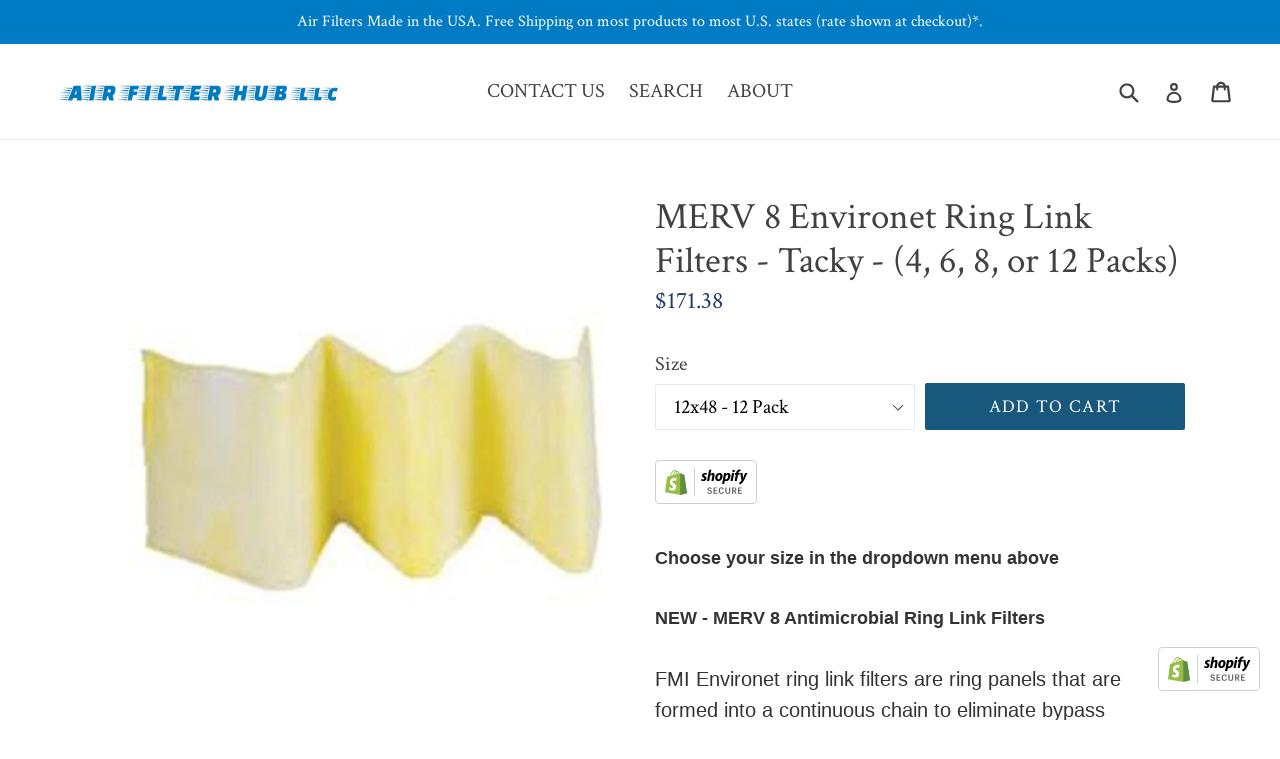

--- FILE ---
content_type: text/html; charset=utf-8
request_url: https://www.airfilterhub.com/collections/ring-link-filters-air-filter-hub/products/merv-8-environet-ring-link-filters-tacky-4-6-8-or-12-packs
body_size: 27036
content:
<!doctype html>
<!--[if IE 9]> <html class="ie9 no-js" lang="en"> <![endif]-->
<!--[if (gt IE 9)|!(IE)]><!--> <html class="no-js" lang="en"> <!--<![endif]-->
<head>

  <meta name="google-site-verification" content="godXBFD-AyERYWceArlr3LOAYgQ0H-sCIY7MydH3MAg" />
  <meta name="msvalidate.01" content="9C5E5DE3B17E9FA41F0D64C7E7520CF2" />
  <link rel="shortcut icon" href="//www.airfilterhub.com/cdn/shop/t/1/assets/AFH_Favicon.png?v=103293443239675372581493734708" type="image/x-icon" />
  <meta charset="utf-8">
  <meta http-equiv="X-UA-Compatible" content="IE=edge,chrome=1">
  <meta name="viewport" content="width=device-width,initial-scale=1">
  <meta name="theme-color" content="#18587d">
  <link rel="canonical" href="https://www.airfilterhub.com/products/merv-8-environet-ring-link-filters-tacky-4-6-8-or-12-packs">

  

  
  <title>
    MERV 8 Ring Link Filters - Tacky - (4, 6, 8, or 12 Packs)
    
    
    
      &ndash; Air Filter Hub LLC
    
  </title>

  
    <meta name="description" content="MERV 8 Ring Link Filters - Environet ring link filters are ring panels that are formed into a continuous chain to eliminate bypass between panels. Constructed of layers of 100% synthetic polyester media, thermally sealed around a 0.148&quot; galvanized wire. A support wire and radial bonds in the center">
  

  <!-- /snippets/social-meta-tags.liquid -->
<meta property="og:site_name" content="Air Filter Hub LLC">
<meta property="og:url" content="https://www.airfilterhub.com/products/merv-8-environet-ring-link-filters-tacky-4-6-8-or-12-packs">
<meta property="og:title" content="MERV 8 Environet Ring Link Filters - Tacky - (4, 6, 8, or 12 Packs)">
<meta property="og:type" content="product">
<meta property="og:description" content="MERV 8 Ring Link Filters - Environet ring link filters are ring panels that are formed into a continuous chain to eliminate bypass between panels. Constructed of layers of 100% synthetic polyester media, thermally sealed around a 0.148&quot; galvanized wire. A support wire and radial bonds in the center"><meta property="og:price:amount" content="171.38">
  <meta property="og:price:currency" content="USD"><meta property="og:image" content="http://www.airfilterhub.com/cdn/shop/products/ring_link_merv_8_1024x1024.jpg?v=1609726274">
<meta property="og:image:secure_url" content="https://www.airfilterhub.com/cdn/shop/products/ring_link_merv_8_1024x1024.jpg?v=1609726274">

<meta name="twitter:site" content="@">
<meta name="twitter:card" content="summary_large_image">
<meta name="twitter:title" content="MERV 8 Environet Ring Link Filters - Tacky - (4, 6, 8, or 12 Packs)">
<meta name="twitter:description" content="MERV 8 Ring Link Filters - Environet ring link filters are ring panels that are formed into a continuous chain to eliminate bypass between panels. Constructed of layers of 100% synthetic polyester media, thermally sealed around a 0.148&quot; galvanized wire. A support wire and radial bonds in the center">


  <link href="//www.airfilterhub.com/cdn/shop/t/1/assets/theme.scss.css?v=108436581468978325171703192514" rel="stylesheet" type="text/css" media="all" />
  

  <link href="//fonts.googleapis.com/css?family=Crimson+Text:400,700" rel="stylesheet" type="text/css" media="all" />


  

    <link href="//fonts.googleapis.com/css?family=Crimson+Text:400" rel="stylesheet" type="text/css" media="all" />
  



  <script>
    var theme = {
      strings: {
        addToCart: "Add to cart",
        soldOut: "Sold out",
        unavailable: "Unavailable",
        showMore: "Show More",
        showLess: "Show Less"
      },
      moneyFormat: "${{amount}}"
    }

    document.documentElement.className = document.documentElement.className.replace('no-js', 'js');
  </script>

  <!--[if (lte IE 9) ]><script src="//www.airfilterhub.com/cdn/shop/t/1/assets/match-media.min.js?v=22265819453975888031493165715" type="text/javascript"></script><![endif]-->

  

  <!--[if (gt IE 9)|!(IE)]><!--><script src="//www.airfilterhub.com/cdn/shop/t/1/assets/vendor.js?v=136118274122071307521493165716" defer="defer"></script><!--<![endif]-->
  <!--[if lte IE 9]><script src="//www.airfilterhub.com/cdn/shop/t/1/assets/vendor.js?v=136118274122071307521493165716"></script><![endif]-->

  <!--[if (gt IE 9)|!(IE)]><!--><script src="//www.airfilterhub.com/cdn/shop/t/1/assets/theme.js?v=157915646904488482801493165715" defer="defer"></script><!--<![endif]-->
  <!--[if lte IE 9]><script src="//www.airfilterhub.com/cdn/shop/t/1/assets/theme.js?v=157915646904488482801493165715"></script><![endif]-->

  <script>window.performance && window.performance.mark && window.performance.mark('shopify.content_for_header.start');</script><meta name="google-site-verification" content="EgbdEgoALmotvrtw-wKS0K00yK3SMFVA0BbUwwHYI8o">
<meta name="google-site-verification" content="-PFKb4qkncNAftgiP8V5uAlVlL_IVtTjAnHjDJZTWzo">
<meta name="google-site-verification" content="godXBFD-AyERYWceArlr3LOAYgQ0H-sCIY7MydH3MAg">
<meta name="google-site-verification" content="Pdg3TMyGhhsxdo2VSg_yi9H0yamV4xDKV-QqKbCukSQ">
<meta id="shopify-digital-wallet" name="shopify-digital-wallet" content="/19555369/digital_wallets/dialog">
<meta name="shopify-checkout-api-token" content="faa4df832d61704247afd9d8ddbe696a">
<link rel="alternate" type="application/json+oembed" href="https://www.airfilterhub.com/products/merv-8-environet-ring-link-filters-tacky-4-6-8-or-12-packs.oembed">
<script async="async" src="/checkouts/internal/preloads.js?locale=en-US"></script>
<link rel="preconnect" href="https://shop.app" crossorigin="anonymous">
<script async="async" src="https://shop.app/checkouts/internal/preloads.js?locale=en-US&shop_id=19555369" crossorigin="anonymous"></script>
<script id="apple-pay-shop-capabilities" type="application/json">{"shopId":19555369,"countryCode":"US","currencyCode":"USD","merchantCapabilities":["supports3DS"],"merchantId":"gid:\/\/shopify\/Shop\/19555369","merchantName":"Air Filter Hub LLC","requiredBillingContactFields":["postalAddress","email"],"requiredShippingContactFields":["postalAddress","email"],"shippingType":"shipping","supportedNetworks":["visa","masterCard","amex","discover","elo","jcb"],"total":{"type":"pending","label":"Air Filter Hub LLC","amount":"1.00"},"shopifyPaymentsEnabled":true,"supportsSubscriptions":true}</script>
<script id="shopify-features" type="application/json">{"accessToken":"faa4df832d61704247afd9d8ddbe696a","betas":["rich-media-storefront-analytics"],"domain":"www.airfilterhub.com","predictiveSearch":true,"shopId":19555369,"locale":"en"}</script>
<script>var Shopify = Shopify || {};
Shopify.shop = "air-filter-hub.myshopify.com";
Shopify.locale = "en";
Shopify.currency = {"active":"USD","rate":"1.0"};
Shopify.country = "US";
Shopify.theme = {"name":"debut","id":166246994,"schema_name":"Debut","schema_version":"1.2.0","theme_store_id":796,"role":"main"};
Shopify.theme.handle = "null";
Shopify.theme.style = {"id":null,"handle":null};
Shopify.cdnHost = "www.airfilterhub.com/cdn";
Shopify.routes = Shopify.routes || {};
Shopify.routes.root = "/";</script>
<script type="module">!function(o){(o.Shopify=o.Shopify||{}).modules=!0}(window);</script>
<script>!function(o){function n(){var o=[];function n(){o.push(Array.prototype.slice.apply(arguments))}return n.q=o,n}var t=o.Shopify=o.Shopify||{};t.loadFeatures=n(),t.autoloadFeatures=n()}(window);</script>
<script>
  window.ShopifyPay = window.ShopifyPay || {};
  window.ShopifyPay.apiHost = "shop.app\/pay";
  window.ShopifyPay.redirectState = null;
</script>
<script id="shop-js-analytics" type="application/json">{"pageType":"product"}</script>
<script defer="defer" async type="module" src="//www.airfilterhub.com/cdn/shopifycloud/shop-js/modules/v2/client.init-shop-cart-sync_C5BV16lS.en.esm.js"></script>
<script defer="defer" async type="module" src="//www.airfilterhub.com/cdn/shopifycloud/shop-js/modules/v2/chunk.common_CygWptCX.esm.js"></script>
<script type="module">
  await import("//www.airfilterhub.com/cdn/shopifycloud/shop-js/modules/v2/client.init-shop-cart-sync_C5BV16lS.en.esm.js");
await import("//www.airfilterhub.com/cdn/shopifycloud/shop-js/modules/v2/chunk.common_CygWptCX.esm.js");

  window.Shopify.SignInWithShop?.initShopCartSync?.({"fedCMEnabled":true,"windoidEnabled":true});

</script>
<script>
  window.Shopify = window.Shopify || {};
  if (!window.Shopify.featureAssets) window.Shopify.featureAssets = {};
  window.Shopify.featureAssets['shop-js'] = {"shop-cart-sync":["modules/v2/client.shop-cart-sync_ZFArdW7E.en.esm.js","modules/v2/chunk.common_CygWptCX.esm.js"],"shop-button":["modules/v2/client.shop-button_tlx5R9nI.en.esm.js","modules/v2/chunk.common_CygWptCX.esm.js"],"init-fed-cm":["modules/v2/client.init-fed-cm_CmiC4vf6.en.esm.js","modules/v2/chunk.common_CygWptCX.esm.js"],"init-windoid":["modules/v2/client.init-windoid_sURxWdc1.en.esm.js","modules/v2/chunk.common_CygWptCX.esm.js"],"init-shop-cart-sync":["modules/v2/client.init-shop-cart-sync_C5BV16lS.en.esm.js","modules/v2/chunk.common_CygWptCX.esm.js"],"init-shop-email-lookup-coordinator":["modules/v2/client.init-shop-email-lookup-coordinator_B8hsDcYM.en.esm.js","modules/v2/chunk.common_CygWptCX.esm.js"],"shop-cash-offers":["modules/v2/client.shop-cash-offers_DOA2yAJr.en.esm.js","modules/v2/chunk.common_CygWptCX.esm.js","modules/v2/chunk.modal_D71HUcav.esm.js"],"pay-button":["modules/v2/client.pay-button_FdsNuTd3.en.esm.js","modules/v2/chunk.common_CygWptCX.esm.js"],"shop-login-button":["modules/v2/client.shop-login-button_C5VAVYt1.en.esm.js","modules/v2/chunk.common_CygWptCX.esm.js","modules/v2/chunk.modal_D71HUcav.esm.js"],"shop-toast-manager":["modules/v2/client.shop-toast-manager_ClPi3nE9.en.esm.js","modules/v2/chunk.common_CygWptCX.esm.js"],"avatar":["modules/v2/client.avatar_BTnouDA3.en.esm.js"],"init-shop-for-new-customer-accounts":["modules/v2/client.init-shop-for-new-customer-accounts_ChsxoAhi.en.esm.js","modules/v2/client.shop-login-button_C5VAVYt1.en.esm.js","modules/v2/chunk.common_CygWptCX.esm.js","modules/v2/chunk.modal_D71HUcav.esm.js"],"init-customer-accounts":["modules/v2/client.init-customer-accounts_DxDtT_ad.en.esm.js","modules/v2/client.shop-login-button_C5VAVYt1.en.esm.js","modules/v2/chunk.common_CygWptCX.esm.js","modules/v2/chunk.modal_D71HUcav.esm.js"],"init-customer-accounts-sign-up":["modules/v2/client.init-customer-accounts-sign-up_CPSyQ0Tj.en.esm.js","modules/v2/client.shop-login-button_C5VAVYt1.en.esm.js","modules/v2/chunk.common_CygWptCX.esm.js","modules/v2/chunk.modal_D71HUcav.esm.js"],"lead-capture":["modules/v2/client.lead-capture_Bi8yE_yS.en.esm.js","modules/v2/chunk.common_CygWptCX.esm.js","modules/v2/chunk.modal_D71HUcav.esm.js"],"checkout-modal":["modules/v2/client.checkout-modal_BPM8l0SH.en.esm.js","modules/v2/chunk.common_CygWptCX.esm.js","modules/v2/chunk.modal_D71HUcav.esm.js"],"shop-follow-button":["modules/v2/client.shop-follow-button_Cva4Ekp9.en.esm.js","modules/v2/chunk.common_CygWptCX.esm.js","modules/v2/chunk.modal_D71HUcav.esm.js"],"shop-login":["modules/v2/client.shop-login_D6lNrXab.en.esm.js","modules/v2/chunk.common_CygWptCX.esm.js","modules/v2/chunk.modal_D71HUcav.esm.js"],"payment-terms":["modules/v2/client.payment-terms_CZxnsJam.en.esm.js","modules/v2/chunk.common_CygWptCX.esm.js","modules/v2/chunk.modal_D71HUcav.esm.js"]};
</script>
<script>(function() {
  var isLoaded = false;
  function asyncLoad() {
    if (isLoaded) return;
    isLoaded = true;
    var urls = ["\/\/cdn.ywxi.net\/js\/partner-shopify.js?shop=air-filter-hub.myshopify.com","\/\/cdn.trustedsite.com\/js\/partner-shopify.js?shop=air-filter-hub.myshopify.com","\/\/cdn.shopify.com\/proxy\/b2320acb00ed7d4569f3fefeeedfac8d872044bae9a33f888cd4dadc822e0015\/bingshoppingtool-t2app-prod.trafficmanager.net\/api\/ShopifyMT\/v1\/uet\/tracking_script?shop=air-filter-hub.myshopify.com\u0026sp-cache-control=cHVibGljLCBtYXgtYWdlPTkwMA"];
    for (var i = 0; i < urls.length; i++) {
      var s = document.createElement('script');
      s.type = 'text/javascript';
      s.async = true;
      s.src = urls[i];
      var x = document.getElementsByTagName('script')[0];
      x.parentNode.insertBefore(s, x);
    }
  };
  if(window.attachEvent) {
    window.attachEvent('onload', asyncLoad);
  } else {
    window.addEventListener('load', asyncLoad, false);
  }
})();</script>
<script id="__st">var __st={"a":19555369,"offset":-18000,"reqid":"7d7a2531-e135-40f8-b9de-75b5c7f60901-1768847839","pageurl":"www.airfilterhub.com\/collections\/ring-link-filters-air-filter-hub\/products\/merv-8-environet-ring-link-filters-tacky-4-6-8-or-12-packs","u":"baed84aef0e9","p":"product","rtyp":"product","rid":167737131026};</script>
<script>window.ShopifyPaypalV4VisibilityTracking = true;</script>
<script id="captcha-bootstrap">!function(){'use strict';const t='contact',e='account',n='new_comment',o=[[t,t],['blogs',n],['comments',n],[t,'customer']],c=[[e,'customer_login'],[e,'guest_login'],[e,'recover_customer_password'],[e,'create_customer']],r=t=>t.map((([t,e])=>`form[action*='/${t}']:not([data-nocaptcha='true']) input[name='form_type'][value='${e}']`)).join(','),a=t=>()=>t?[...document.querySelectorAll(t)].map((t=>t.form)):[];function s(){const t=[...o],e=r(t);return a(e)}const i='password',u='form_key',d=['recaptcha-v3-token','g-recaptcha-response','h-captcha-response',i],f=()=>{try{return window.sessionStorage}catch{return}},m='__shopify_v',_=t=>t.elements[u];function p(t,e,n=!1){try{const o=window.sessionStorage,c=JSON.parse(o.getItem(e)),{data:r}=function(t){const{data:e,action:n}=t;return t[m]||n?{data:e,action:n}:{data:t,action:n}}(c);for(const[e,n]of Object.entries(r))t.elements[e]&&(t.elements[e].value=n);n&&o.removeItem(e)}catch(o){console.error('form repopulation failed',{error:o})}}const l='form_type',E='cptcha';function T(t){t.dataset[E]=!0}const w=window,h=w.document,L='Shopify',v='ce_forms',y='captcha';let A=!1;((t,e)=>{const n=(g='f06e6c50-85a8-45c8-87d0-21a2b65856fe',I='https://cdn.shopify.com/shopifycloud/storefront-forms-hcaptcha/ce_storefront_forms_captcha_hcaptcha.v1.5.2.iife.js',D={infoText:'Protected by hCaptcha',privacyText:'Privacy',termsText:'Terms'},(t,e,n)=>{const o=w[L][v],c=o.bindForm;if(c)return c(t,g,e,D).then(n);var r;o.q.push([[t,g,e,D],n]),r=I,A||(h.body.append(Object.assign(h.createElement('script'),{id:'captcha-provider',async:!0,src:r})),A=!0)});var g,I,D;w[L]=w[L]||{},w[L][v]=w[L][v]||{},w[L][v].q=[],w[L][y]=w[L][y]||{},w[L][y].protect=function(t,e){n(t,void 0,e),T(t)},Object.freeze(w[L][y]),function(t,e,n,w,h,L){const[v,y,A,g]=function(t,e,n){const i=e?o:[],u=t?c:[],d=[...i,...u],f=r(d),m=r(i),_=r(d.filter((([t,e])=>n.includes(e))));return[a(f),a(m),a(_),s()]}(w,h,L),I=t=>{const e=t.target;return e instanceof HTMLFormElement?e:e&&e.form},D=t=>v().includes(t);t.addEventListener('submit',(t=>{const e=I(t);if(!e)return;const n=D(e)&&!e.dataset.hcaptchaBound&&!e.dataset.recaptchaBound,o=_(e),c=g().includes(e)&&(!o||!o.value);(n||c)&&t.preventDefault(),c&&!n&&(function(t){try{if(!f())return;!function(t){const e=f();if(!e)return;const n=_(t);if(!n)return;const o=n.value;o&&e.removeItem(o)}(t);const e=Array.from(Array(32),(()=>Math.random().toString(36)[2])).join('');!function(t,e){_(t)||t.append(Object.assign(document.createElement('input'),{type:'hidden',name:u})),t.elements[u].value=e}(t,e),function(t,e){const n=f();if(!n)return;const o=[...t.querySelectorAll(`input[type='${i}']`)].map((({name:t})=>t)),c=[...d,...o],r={};for(const[a,s]of new FormData(t).entries())c.includes(a)||(r[a]=s);n.setItem(e,JSON.stringify({[m]:1,action:t.action,data:r}))}(t,e)}catch(e){console.error('failed to persist form',e)}}(e),e.submit())}));const S=(t,e)=>{t&&!t.dataset[E]&&(n(t,e.some((e=>e===t))),T(t))};for(const o of['focusin','change'])t.addEventListener(o,(t=>{const e=I(t);D(e)&&S(e,y())}));const B=e.get('form_key'),M=e.get(l),P=B&&M;t.addEventListener('DOMContentLoaded',(()=>{const t=y();if(P)for(const e of t)e.elements[l].value===M&&p(e,B);[...new Set([...A(),...v().filter((t=>'true'===t.dataset.shopifyCaptcha))])].forEach((e=>S(e,t)))}))}(h,new URLSearchParams(w.location.search),n,t,e,['guest_login'])})(!0,!0)}();</script>
<script integrity="sha256-4kQ18oKyAcykRKYeNunJcIwy7WH5gtpwJnB7kiuLZ1E=" data-source-attribution="shopify.loadfeatures" defer="defer" src="//www.airfilterhub.com/cdn/shopifycloud/storefront/assets/storefront/load_feature-a0a9edcb.js" crossorigin="anonymous"></script>
<script crossorigin="anonymous" defer="defer" src="//www.airfilterhub.com/cdn/shopifycloud/storefront/assets/shopify_pay/storefront-65b4c6d7.js?v=20250812"></script>
<script data-source-attribution="shopify.dynamic_checkout.dynamic.init">var Shopify=Shopify||{};Shopify.PaymentButton=Shopify.PaymentButton||{isStorefrontPortableWallets:!0,init:function(){window.Shopify.PaymentButton.init=function(){};var t=document.createElement("script");t.src="https://www.airfilterhub.com/cdn/shopifycloud/portable-wallets/latest/portable-wallets.en.js",t.type="module",document.head.appendChild(t)}};
</script>
<script data-source-attribution="shopify.dynamic_checkout.buyer_consent">
  function portableWalletsHideBuyerConsent(e){var t=document.getElementById("shopify-buyer-consent"),n=document.getElementById("shopify-subscription-policy-button");t&&n&&(t.classList.add("hidden"),t.setAttribute("aria-hidden","true"),n.removeEventListener("click",e))}function portableWalletsShowBuyerConsent(e){var t=document.getElementById("shopify-buyer-consent"),n=document.getElementById("shopify-subscription-policy-button");t&&n&&(t.classList.remove("hidden"),t.removeAttribute("aria-hidden"),n.addEventListener("click",e))}window.Shopify?.PaymentButton&&(window.Shopify.PaymentButton.hideBuyerConsent=portableWalletsHideBuyerConsent,window.Shopify.PaymentButton.showBuyerConsent=portableWalletsShowBuyerConsent);
</script>
<script data-source-attribution="shopify.dynamic_checkout.cart.bootstrap">document.addEventListener("DOMContentLoaded",(function(){function t(){return document.querySelector("shopify-accelerated-checkout-cart, shopify-accelerated-checkout")}if(t())Shopify.PaymentButton.init();else{new MutationObserver((function(e,n){t()&&(Shopify.PaymentButton.init(),n.disconnect())})).observe(document.body,{childList:!0,subtree:!0})}}));
</script>
<link id="shopify-accelerated-checkout-styles" rel="stylesheet" media="screen" href="https://www.airfilterhub.com/cdn/shopifycloud/portable-wallets/latest/accelerated-checkout-backwards-compat.css" crossorigin="anonymous">
<style id="shopify-accelerated-checkout-cart">
        #shopify-buyer-consent {
  margin-top: 1em;
  display: inline-block;
  width: 100%;
}

#shopify-buyer-consent.hidden {
  display: none;
}

#shopify-subscription-policy-button {
  background: none;
  border: none;
  padding: 0;
  text-decoration: underline;
  font-size: inherit;
  cursor: pointer;
}

#shopify-subscription-policy-button::before {
  box-shadow: none;
}

      </style>

<script>window.performance && window.performance.mark && window.performance.mark('shopify.content_for_header.end');</script>

<script src="https://cdn.shopify.com/extensions/21b415e1-e68d-43bb-90b9-45b62610bf15/subscriptions-77/assets/app-embed-block.js" type="text/javascript" defer="defer"></script>
<link href="https://cdn.shopify.com/extensions/21b415e1-e68d-43bb-90b9-45b62610bf15/subscriptions-77/assets/styles-embed.css" rel="stylesheet" type="text/css" media="all">
<link href="https://monorail-edge.shopifysvc.com" rel="dns-prefetch">
<script>(function(){if ("sendBeacon" in navigator && "performance" in window) {try {var session_token_from_headers = performance.getEntriesByType('navigation')[0].serverTiming.find(x => x.name == '_s').description;} catch {var session_token_from_headers = undefined;}var session_cookie_matches = document.cookie.match(/_shopify_s=([^;]*)/);var session_token_from_cookie = session_cookie_matches && session_cookie_matches.length === 2 ? session_cookie_matches[1] : "";var session_token = session_token_from_headers || session_token_from_cookie || "";function handle_abandonment_event(e) {var entries = performance.getEntries().filter(function(entry) {return /monorail-edge.shopifysvc.com/.test(entry.name);});if (!window.abandonment_tracked && entries.length === 0) {window.abandonment_tracked = true;var currentMs = Date.now();var navigation_start = performance.timing.navigationStart;var payload = {shop_id: 19555369,url: window.location.href,navigation_start,duration: currentMs - navigation_start,session_token,page_type: "product"};window.navigator.sendBeacon("https://monorail-edge.shopifysvc.com/v1/produce", JSON.stringify({schema_id: "online_store_buyer_site_abandonment/1.1",payload: payload,metadata: {event_created_at_ms: currentMs,event_sent_at_ms: currentMs}}));}}window.addEventListener('pagehide', handle_abandonment_event);}}());</script>
<script id="web-pixels-manager-setup">(function e(e,d,r,n,o){if(void 0===o&&(o={}),!Boolean(null===(a=null===(i=window.Shopify)||void 0===i?void 0:i.analytics)||void 0===a?void 0:a.replayQueue)){var i,a;window.Shopify=window.Shopify||{};var t=window.Shopify;t.analytics=t.analytics||{};var s=t.analytics;s.replayQueue=[],s.publish=function(e,d,r){return s.replayQueue.push([e,d,r]),!0};try{self.performance.mark("wpm:start")}catch(e){}var l=function(){var e={modern:/Edge?\/(1{2}[4-9]|1[2-9]\d|[2-9]\d{2}|\d{4,})\.\d+(\.\d+|)|Firefox\/(1{2}[4-9]|1[2-9]\d|[2-9]\d{2}|\d{4,})\.\d+(\.\d+|)|Chrom(ium|e)\/(9{2}|\d{3,})\.\d+(\.\d+|)|(Maci|X1{2}).+ Version\/(15\.\d+|(1[6-9]|[2-9]\d|\d{3,})\.\d+)([,.]\d+|)( \(\w+\)|)( Mobile\/\w+|) Safari\/|Chrome.+OPR\/(9{2}|\d{3,})\.\d+\.\d+|(CPU[ +]OS|iPhone[ +]OS|CPU[ +]iPhone|CPU IPhone OS|CPU iPad OS)[ +]+(15[._]\d+|(1[6-9]|[2-9]\d|\d{3,})[._]\d+)([._]\d+|)|Android:?[ /-](13[3-9]|1[4-9]\d|[2-9]\d{2}|\d{4,})(\.\d+|)(\.\d+|)|Android.+Firefox\/(13[5-9]|1[4-9]\d|[2-9]\d{2}|\d{4,})\.\d+(\.\d+|)|Android.+Chrom(ium|e)\/(13[3-9]|1[4-9]\d|[2-9]\d{2}|\d{4,})\.\d+(\.\d+|)|SamsungBrowser\/([2-9]\d|\d{3,})\.\d+/,legacy:/Edge?\/(1[6-9]|[2-9]\d|\d{3,})\.\d+(\.\d+|)|Firefox\/(5[4-9]|[6-9]\d|\d{3,})\.\d+(\.\d+|)|Chrom(ium|e)\/(5[1-9]|[6-9]\d|\d{3,})\.\d+(\.\d+|)([\d.]+$|.*Safari\/(?![\d.]+ Edge\/[\d.]+$))|(Maci|X1{2}).+ Version\/(10\.\d+|(1[1-9]|[2-9]\d|\d{3,})\.\d+)([,.]\d+|)( \(\w+\)|)( Mobile\/\w+|) Safari\/|Chrome.+OPR\/(3[89]|[4-9]\d|\d{3,})\.\d+\.\d+|(CPU[ +]OS|iPhone[ +]OS|CPU[ +]iPhone|CPU IPhone OS|CPU iPad OS)[ +]+(10[._]\d+|(1[1-9]|[2-9]\d|\d{3,})[._]\d+)([._]\d+|)|Android:?[ /-](13[3-9]|1[4-9]\d|[2-9]\d{2}|\d{4,})(\.\d+|)(\.\d+|)|Mobile Safari.+OPR\/([89]\d|\d{3,})\.\d+\.\d+|Android.+Firefox\/(13[5-9]|1[4-9]\d|[2-9]\d{2}|\d{4,})\.\d+(\.\d+|)|Android.+Chrom(ium|e)\/(13[3-9]|1[4-9]\d|[2-9]\d{2}|\d{4,})\.\d+(\.\d+|)|Android.+(UC? ?Browser|UCWEB|U3)[ /]?(15\.([5-9]|\d{2,})|(1[6-9]|[2-9]\d|\d{3,})\.\d+)\.\d+|SamsungBrowser\/(5\.\d+|([6-9]|\d{2,})\.\d+)|Android.+MQ{2}Browser\/(14(\.(9|\d{2,})|)|(1[5-9]|[2-9]\d|\d{3,})(\.\d+|))(\.\d+|)|K[Aa][Ii]OS\/(3\.\d+|([4-9]|\d{2,})\.\d+)(\.\d+|)/},d=e.modern,r=e.legacy,n=navigator.userAgent;return n.match(d)?"modern":n.match(r)?"legacy":"unknown"}(),u="modern"===l?"modern":"legacy",c=(null!=n?n:{modern:"",legacy:""})[u],f=function(e){return[e.baseUrl,"/wpm","/b",e.hashVersion,"modern"===e.buildTarget?"m":"l",".js"].join("")}({baseUrl:d,hashVersion:r,buildTarget:u}),m=function(e){var d=e.version,r=e.bundleTarget,n=e.surface,o=e.pageUrl,i=e.monorailEndpoint;return{emit:function(e){var a=e.status,t=e.errorMsg,s=(new Date).getTime(),l=JSON.stringify({metadata:{event_sent_at_ms:s},events:[{schema_id:"web_pixels_manager_load/3.1",payload:{version:d,bundle_target:r,page_url:o,status:a,surface:n,error_msg:t},metadata:{event_created_at_ms:s}}]});if(!i)return console&&console.warn&&console.warn("[Web Pixels Manager] No Monorail endpoint provided, skipping logging."),!1;try{return self.navigator.sendBeacon.bind(self.navigator)(i,l)}catch(e){}var u=new XMLHttpRequest;try{return u.open("POST",i,!0),u.setRequestHeader("Content-Type","text/plain"),u.send(l),!0}catch(e){return console&&console.warn&&console.warn("[Web Pixels Manager] Got an unhandled error while logging to Monorail."),!1}}}}({version:r,bundleTarget:l,surface:e.surface,pageUrl:self.location.href,monorailEndpoint:e.monorailEndpoint});try{o.browserTarget=l,function(e){var d=e.src,r=e.async,n=void 0===r||r,o=e.onload,i=e.onerror,a=e.sri,t=e.scriptDataAttributes,s=void 0===t?{}:t,l=document.createElement("script"),u=document.querySelector("head"),c=document.querySelector("body");if(l.async=n,l.src=d,a&&(l.integrity=a,l.crossOrigin="anonymous"),s)for(var f in s)if(Object.prototype.hasOwnProperty.call(s,f))try{l.dataset[f]=s[f]}catch(e){}if(o&&l.addEventListener("load",o),i&&l.addEventListener("error",i),u)u.appendChild(l);else{if(!c)throw new Error("Did not find a head or body element to append the script");c.appendChild(l)}}({src:f,async:!0,onload:function(){if(!function(){var e,d;return Boolean(null===(d=null===(e=window.Shopify)||void 0===e?void 0:e.analytics)||void 0===d?void 0:d.initialized)}()){var d=window.webPixelsManager.init(e)||void 0;if(d){var r=window.Shopify.analytics;r.replayQueue.forEach((function(e){var r=e[0],n=e[1],o=e[2];d.publishCustomEvent(r,n,o)})),r.replayQueue=[],r.publish=d.publishCustomEvent,r.visitor=d.visitor,r.initialized=!0}}},onerror:function(){return m.emit({status:"failed",errorMsg:"".concat(f," has failed to load")})},sri:function(e){var d=/^sha384-[A-Za-z0-9+/=]+$/;return"string"==typeof e&&d.test(e)}(c)?c:"",scriptDataAttributes:o}),m.emit({status:"loading"})}catch(e){m.emit({status:"failed",errorMsg:(null==e?void 0:e.message)||"Unknown error"})}}})({shopId: 19555369,storefrontBaseUrl: "https://www.airfilterhub.com",extensionsBaseUrl: "https://extensions.shopifycdn.com/cdn/shopifycloud/web-pixels-manager",monorailEndpoint: "https://monorail-edge.shopifysvc.com/unstable/produce_batch",surface: "storefront-renderer",enabledBetaFlags: ["2dca8a86"],webPixelsConfigList: [{"id":"1238270046","configuration":"{\"ti\":\"295010052\",\"endpoint\":\"https:\/\/bat.bing.com\/action\/0\"}","eventPayloadVersion":"v1","runtimeContext":"STRICT","scriptVersion":"5ee93563fe31b11d2d65e2f09a5229dc","type":"APP","apiClientId":2997493,"privacyPurposes":["ANALYTICS","MARKETING","SALE_OF_DATA"],"dataSharingAdjustments":{"protectedCustomerApprovalScopes":["read_customer_personal_data"]}},{"id":"370376798","configuration":"{\"config\":\"{\\\"pixel_id\\\":\\\"AW-998746576\\\",\\\"target_country\\\":\\\"US\\\",\\\"gtag_events\\\":[{\\\"type\\\":\\\"search\\\",\\\"action_label\\\":\\\"AW-998746576\\\/wL8_CJ2N89AYENDTntwD\\\"},{\\\"type\\\":\\\"begin_checkout\\\",\\\"action_label\\\":\\\"AW-998746576\\\/Sn5LCJuO89AYENDTntwD\\\"},{\\\"type\\\":\\\"view_item\\\",\\\"action_label\\\":[\\\"AW-998746576\\\/jSMKCJqN89AYENDTntwD\\\",\\\"MC-LDSF4B9SQF\\\"]},{\\\"type\\\":\\\"purchase\\\",\\\"action_label\\\":[\\\"AW-998746576\\\/MqmKCJSN89AYENDTntwD\\\",\\\"MC-LDSF4B9SQF\\\"]},{\\\"type\\\":\\\"page_view\\\",\\\"action_label\\\":[\\\"AW-998746576\\\/-V92CJeN89AYENDTntwD\\\",\\\"MC-LDSF4B9SQF\\\"]},{\\\"type\\\":\\\"add_payment_info\\\",\\\"action_label\\\":\\\"AW-998746576\\\/4D9uCJ6O89AYENDTntwD\\\"},{\\\"type\\\":\\\"add_to_cart\\\",\\\"action_label\\\":\\\"AW-998746576\\\/lJzNCJiO89AYENDTntwD\\\"}],\\\"enable_monitoring_mode\\\":false}\"}","eventPayloadVersion":"v1","runtimeContext":"OPEN","scriptVersion":"b2a88bafab3e21179ed38636efcd8a93","type":"APP","apiClientId":1780363,"privacyPurposes":[],"dataSharingAdjustments":{"protectedCustomerApprovalScopes":["read_customer_address","read_customer_email","read_customer_name","read_customer_personal_data","read_customer_phone"]}},{"id":"shopify-app-pixel","configuration":"{}","eventPayloadVersion":"v1","runtimeContext":"STRICT","scriptVersion":"0450","apiClientId":"shopify-pixel","type":"APP","privacyPurposes":["ANALYTICS","MARKETING"]},{"id":"shopify-custom-pixel","eventPayloadVersion":"v1","runtimeContext":"LAX","scriptVersion":"0450","apiClientId":"shopify-pixel","type":"CUSTOM","privacyPurposes":["ANALYTICS","MARKETING"]}],isMerchantRequest: false,initData: {"shop":{"name":"Air Filter Hub LLC","paymentSettings":{"currencyCode":"USD"},"myshopifyDomain":"air-filter-hub.myshopify.com","countryCode":"US","storefrontUrl":"https:\/\/www.airfilterhub.com"},"customer":null,"cart":null,"checkout":null,"productVariants":[{"price":{"amount":171.38,"currencyCode":"USD"},"product":{"title":"MERV 8 Environet Ring Link Filters - Tacky - (4, 6, 8, or 12 Packs)","vendor":"Air Filter Hub","id":"167737131026","untranslatedTitle":"MERV 8 Environet Ring Link Filters - Tacky - (4, 6, 8, or 12 Packs)","url":"\/products\/merv-8-environet-ring-link-filters-tacky-4-6-8-or-12-packs","type":""},"id":"1571185393682","image":{"src":"\/\/www.airfilterhub.com\/cdn\/shop\/products\/ring_link_merv_8.jpg?v=1609726274"},"sku":"","title":"12x48 - 12 Pack","untranslatedTitle":"12x48 - 12 Pack"},{"price":{"amount":179.76,"currencyCode":"USD"},"product":{"title":"MERV 8 Environet Ring Link Filters - Tacky - (4, 6, 8, or 12 Packs)","vendor":"Air Filter Hub","id":"167737131026","untranslatedTitle":"MERV 8 Environet Ring Link Filters - Tacky - (4, 6, 8, or 12 Packs)","url":"\/products\/merv-8-environet-ring-link-filters-tacky-4-6-8-or-12-packs","type":""},"id":"1571185426450","image":{"src":"\/\/www.airfilterhub.com\/cdn\/shop\/products\/ring_link_merv_8.jpg?v=1609726274"},"sku":"","title":"12x72 - 8 Pack","untranslatedTitle":"12x72 - 8 Pack"},{"price":{"amount":189.9,"currencyCode":"USD"},"product":{"title":"MERV 8 Environet Ring Link Filters - Tacky - (4, 6, 8, or 12 Packs)","vendor":"Air Filter Hub","id":"167737131026","untranslatedTitle":"MERV 8 Environet Ring Link Filters - Tacky - (4, 6, 8, or 12 Packs)","url":"\/products\/merv-8-environet-ring-link-filters-tacky-4-6-8-or-12-packs","type":""},"id":"1571185459218","image":{"src":"\/\/www.airfilterhub.com\/cdn\/shop\/products\/ring_link_merv_8.jpg?v=1609726274"},"sku":"","title":"12x96 - 6 Pack","untranslatedTitle":"12x96 - 6 Pack"},{"price":{"amount":195.05,"currencyCode":"USD"},"product":{"title":"MERV 8 Environet Ring Link Filters - Tacky - (4, 6, 8, or 12 Packs)","vendor":"Air Filter Hub","id":"167737131026","untranslatedTitle":"MERV 8 Environet Ring Link Filters - Tacky - (4, 6, 8, or 12 Packs)","url":"\/products\/merv-8-environet-ring-link-filters-tacky-4-6-8-or-12-packs","type":""},"id":"1571185491986","image":{"src":"\/\/www.airfilterhub.com\/cdn\/shop\/products\/ring_link_merv_8.jpg?v=1609726274"},"sku":"","title":"12x120 - 5 Pack","untranslatedTitle":"12x120 - 5 Pack"},{"price":{"amount":184.55,"currencyCode":"USD"},"product":{"title":"MERV 8 Environet Ring Link Filters - Tacky - (4, 6, 8, or 12 Packs)","vendor":"Air Filter Hub","id":"167737131026","untranslatedTitle":"MERV 8 Environet Ring Link Filters - Tacky - (4, 6, 8, or 12 Packs)","url":"\/products\/merv-8-environet-ring-link-filters-tacky-4-6-8-or-12-packs","type":""},"id":"1571185524754","image":{"src":"\/\/www.airfilterhub.com\/cdn\/shop\/products\/ring_link_merv_8.jpg?v=1609726274"},"sku":"","title":"12x144 - 4 Pack","untranslatedTitle":"12x144 - 4 Pack"},{"price":{"amount":198.54,"currencyCode":"USD"},"product":{"title":"MERV 8 Environet Ring Link Filters - Tacky - (4, 6, 8, or 12 Packs)","vendor":"Air Filter Hub","id":"167737131026","untranslatedTitle":"MERV 8 Environet Ring Link Filters - Tacky - (4, 6, 8, or 12 Packs)","url":"\/products\/merv-8-environet-ring-link-filters-tacky-4-6-8-or-12-packs","type":""},"id":"1571185557522","image":{"src":"\/\/www.airfilterhub.com\/cdn\/shop\/products\/ring_link_merv_8.jpg?v=1609726274"},"sku":"","title":"16x40 - 12 Pack","untranslatedTitle":"16x40 - 12 Pack"},{"price":{"amount":203.63,"currencyCode":"USD"},"product":{"title":"MERV 8 Environet Ring Link Filters - Tacky - (4, 6, 8, or 12 Packs)","vendor":"Air Filter Hub","id":"167737131026","untranslatedTitle":"MERV 8 Environet Ring Link Filters - Tacky - (4, 6, 8, or 12 Packs)","url":"\/products\/merv-8-environet-ring-link-filters-tacky-4-6-8-or-12-packs","type":""},"id":"1571185590290","image":{"src":"\/\/www.airfilterhub.com\/cdn\/shop\/products\/ring_link_merv_8.jpg?v=1609726274"},"sku":"","title":"16x50 - 12 Pack","untranslatedTitle":"16x50 - 12 Pack"},{"price":{"amount":183.05,"currencyCode":"USD"},"product":{"title":"MERV 8 Environet Ring Link Filters - Tacky - (4, 6, 8, or 12 Packs)","vendor":"Air Filter Hub","id":"167737131026","untranslatedTitle":"MERV 8 Environet Ring Link Filters - Tacky - (4, 6, 8, or 12 Packs)","url":"\/products\/merv-8-environet-ring-link-filters-tacky-4-6-8-or-12-packs","type":""},"id":"1571185623058","image":{"src":"\/\/www.airfilterhub.com\/cdn\/shop\/products\/ring_link_merv_8.jpg?v=1609726274"},"sku":"","title":"16x60 - 8 Pack","untranslatedTitle":"16x60 - 8 Pack"},{"price":{"amount":201.58,"currencyCode":"USD"},"product":{"title":"MERV 8 Environet Ring Link Filters - Tacky - (4, 6, 8, or 12 Packs)","vendor":"Air Filter Hub","id":"167737131026","untranslatedTitle":"MERV 8 Environet Ring Link Filters - Tacky - (4, 6, 8, or 12 Packs)","url":"\/products\/merv-8-environet-ring-link-filters-tacky-4-6-8-or-12-packs","type":""},"id":"1571185655826","image":{"src":"\/\/www.airfilterhub.com\/cdn\/shop\/products\/ring_link_merv_8.jpg?v=1609726274"},"sku":"","title":"16x75 - 8 Pack","untranslatedTitle":"16x75 - 8 Pack"},{"price":{"amount":198.31,"currencyCode":"USD"},"product":{"title":"MERV 8 Environet Ring Link Filters - Tacky - (4, 6, 8, or 12 Packs)","vendor":"Air Filter Hub","id":"167737131026","untranslatedTitle":"MERV 8 Environet Ring Link Filters - Tacky - (4, 6, 8, or 12 Packs)","url":"\/products\/merv-8-environet-ring-link-filters-tacky-4-6-8-or-12-packs","type":""},"id":"1571185688594","image":{"src":"\/\/www.airfilterhub.com\/cdn\/shop\/products\/ring_link_merv_8.jpg?v=1609726274"},"sku":"","title":"16x80 - 6 Pack","untranslatedTitle":"16x80 - 6 Pack"},{"price":{"amount":217.14,"currencyCode":"USD"},"product":{"title":"MERV 8 Environet Ring Link Filters - Tacky - (4, 6, 8, or 12 Packs)","vendor":"Air Filter Hub","id":"167737131026","untranslatedTitle":"MERV 8 Environet Ring Link Filters - Tacky - (4, 6, 8, or 12 Packs)","url":"\/products\/merv-8-environet-ring-link-filters-tacky-4-6-8-or-12-packs","type":""},"id":"1571185721362","image":{"src":"\/\/www.airfilterhub.com\/cdn\/shop\/products\/ring_link_merv_8.jpg?v=1609726274"},"sku":"","title":"16x100 - 6 Pack","untranslatedTitle":"16x100 - 6 Pack"},{"price":{"amount":19268.0,"currencyCode":"USD"},"product":{"title":"MERV 8 Environet Ring Link Filters - Tacky - (4, 6, 8, or 12 Packs)","vendor":"Air Filter Hub","id":"167737131026","untranslatedTitle":"MERV 8 Environet Ring Link Filters - Tacky - (4, 6, 8, or 12 Packs)","url":"\/products\/merv-8-environet-ring-link-filters-tacky-4-6-8-or-12-packs","type":""},"id":"1571185754130","image":{"src":"\/\/www.airfilterhub.com\/cdn\/shop\/products\/ring_link_merv_8.jpg?v=1609726274"},"sku":"","title":"16x120 - 4 Pack","untranslatedTitle":"16x120 - 4 Pack"},{"price":{"amount":226.18,"currencyCode":"USD"},"product":{"title":"MERV 8 Environet Ring Link Filters - Tacky - (4, 6, 8, or 12 Packs)","vendor":"Air Filter Hub","id":"167737131026","untranslatedTitle":"MERV 8 Environet Ring Link Filters - Tacky - (4, 6, 8, or 12 Packs)","url":"\/products\/merv-8-environet-ring-link-filters-tacky-4-6-8-or-12-packs","type":""},"id":"1571185786898","image":{"src":"\/\/www.airfilterhub.com\/cdn\/shop\/products\/ring_link_merv_8.jpg?v=1609726274"},"sku":"","title":"16x125 - 5 Pack","untranslatedTitle":"16x125 - 5 Pack"},{"price":{"amount":206.98,"currencyCode":"USD"},"product":{"title":"MERV 8 Environet Ring Link Filters - Tacky - (4, 6, 8, or 12 Packs)","vendor":"Air Filter Hub","id":"167737131026","untranslatedTitle":"MERV 8 Environet Ring Link Filters - Tacky - (4, 6, 8, or 12 Packs)","url":"\/products\/merv-8-environet-ring-link-filters-tacky-4-6-8-or-12-packs","type":""},"id":"1571185819666","image":{"src":"\/\/www.airfilterhub.com\/cdn\/shop\/products\/ring_link_merv_8.jpg?v=1609726274"},"sku":"","title":"16x150 - 4 Pack","untranslatedTitle":"16x150 - 4 Pack"},{"price":{"amount":182.03,"currencyCode":"USD"},"product":{"title":"MERV 8 Environet Ring Link Filters - Tacky - (4, 6, 8, or 12 Packs)","vendor":"Air Filter Hub","id":"167737131026","untranslatedTitle":"MERV 8 Environet Ring Link Filters - Tacky - (4, 6, 8, or 12 Packs)","url":"\/products\/merv-8-environet-ring-link-filters-tacky-4-6-8-or-12-packs","type":""},"id":"1571185852434","image":{"src":"\/\/www.airfilterhub.com\/cdn\/shop\/products\/ring_link_merv_8.jpg?v=1609726274"},"sku":"","title":"20x32 - 12 Pack","untranslatedTitle":"20x32 - 12 Pack"},{"price":{"amount":200.55,"currencyCode":"USD"},"product":{"title":"MERV 8 Environet Ring Link Filters - Tacky - (4, 6, 8, or 12 Packs)","vendor":"Air Filter Hub","id":"167737131026","untranslatedTitle":"MERV 8 Environet Ring Link Filters - Tacky - (4, 6, 8, or 12 Packs)","url":"\/products\/merv-8-environet-ring-link-filters-tacky-4-6-8-or-12-packs","type":""},"id":"1571185885202","image":{"src":"\/\/www.airfilterhub.com\/cdn\/shop\/products\/ring_link_merv_8.jpg?v=1609726274"},"sku":"","title":"20x40 - 12 Pack","untranslatedTitle":"20x40 - 12 Pack"},{"price":{"amount":212.12,"currencyCode":"USD"},"product":{"title":"MERV 8 Environet Ring Link Filters - Tacky - (4, 6, 8, or 12 Packs)","vendor":"Air Filter Hub","id":"167737131026","untranslatedTitle":"MERV 8 Environet Ring Link Filters - Tacky - (4, 6, 8, or 12 Packs)","url":"\/products\/merv-8-environet-ring-link-filters-tacky-4-6-8-or-12-packs","type":""},"id":"1571185917970","image":{"src":"\/\/www.airfilterhub.com\/cdn\/shop\/products\/ring_link_merv_8.jpg?v=1609726274"},"sku":"","title":"20x48 - 12 Pack","untranslatedTitle":"20x48 - 12 Pack"},{"price":{"amount":207.65,"currencyCode":"USD"},"product":{"title":"MERV 8 Environet Ring Link Filters - Tacky - (4, 6, 8, or 12 Packs)","vendor":"Air Filter Hub","id":"167737131026","untranslatedTitle":"MERV 8 Environet Ring Link Filters - Tacky - (4, 6, 8, or 12 Packs)","url":"\/products\/merv-8-environet-ring-link-filters-tacky-4-6-8-or-12-packs","type":""},"id":"1571185950738","image":{"src":"\/\/www.airfilterhub.com\/cdn\/shop\/products\/ring_link_merv_8.jpg?v=1609726274"},"sku":"","title":"20x50 - 12 Pack","untranslatedTitle":"20x50 - 12 Pack"},{"price":{"amount":196.64,"currencyCode":"USD"},"product":{"title":"MERV 8 Environet Ring Link Filters - Tacky - (4, 6, 8, or 12 Packs)","vendor":"Air Filter Hub","id":"167737131026","untranslatedTitle":"MERV 8 Environet Ring Link Filters - Tacky - (4, 6, 8, or 12 Packs)","url":"\/products\/merv-8-environet-ring-link-filters-tacky-4-6-8-or-12-packs","type":""},"id":"1571185983506","image":{"src":"\/\/www.airfilterhub.com\/cdn\/shop\/products\/ring_link_merv_8.jpg?v=1609726274"},"sku":"","title":"20x60 - 8 Pack","untranslatedTitle":"20x60 - 8 Pack"},{"price":{"amount":194.84,"currencyCode":"USD"},"product":{"title":"MERV 8 Environet Ring Link Filters - Tacky - (4, 6, 8, or 12 Packs)","vendor":"Air Filter Hub","id":"167737131026","untranslatedTitle":"MERV 8 Environet Ring Link Filters - Tacky - (4, 6, 8, or 12 Packs)","url":"\/products\/merv-8-environet-ring-link-filters-tacky-4-6-8-or-12-packs","type":""},"id":"1571186016274","image":{"src":"\/\/www.airfilterhub.com\/cdn\/shop\/products\/ring_link_merv_8.jpg?v=1609726274"},"sku":"","title":"20x64 - 6 Pack","untranslatedTitle":"20x64 - 6 Pack"},{"price":{"amount":222.46,"currencyCode":"USD"},"product":{"title":"MERV 8 Environet Ring Link Filters - Tacky - (4, 6, 8, or 12 Packs)","vendor":"Air Filter Hub","id":"167737131026","untranslatedTitle":"MERV 8 Environet Ring Link Filters - Tacky - (4, 6, 8, or 12 Packs)","url":"\/products\/merv-8-environet-ring-link-filters-tacky-4-6-8-or-12-packs","type":""},"id":"1571186049042","image":{"src":"\/\/www.airfilterhub.com\/cdn\/shop\/products\/ring_link_merv_8.jpg?v=1609726274"},"sku":"","title":"20x72 - 8 Pack","untranslatedTitle":"20x72 - 8 Pack"},{"price":{"amount":227.71,"currencyCode":"USD"},"product":{"title":"MERV 8 Environet Ring Link Filters - Tacky - (4, 6, 8, or 12 Packs)","vendor":"Air Filter Hub","id":"167737131026","untranslatedTitle":"MERV 8 Environet Ring Link Filters - Tacky - (4, 6, 8, or 12 Packs)","url":"\/products\/merv-8-environet-ring-link-filters-tacky-4-6-8-or-12-packs","type":""},"id":"1571186081810","image":{"src":"\/\/www.airfilterhub.com\/cdn\/shop\/products\/ring_link_merv_8.jpg?v=1609726274"},"sku":"","title":"20x75 - 8 Pack","untranslatedTitle":"20x75 - 8 Pack"},{"price":{"amount":206.82,"currencyCode":"USD"},"product":{"title":"MERV 8 Environet Ring Link Filters - Tacky - (4, 6, 8, or 12 Packs)","vendor":"Air Filter Hub","id":"167737131026","untranslatedTitle":"MERV 8 Environet Ring Link Filters - Tacky - (4, 6, 8, or 12 Packs)","url":"\/products\/merv-8-environet-ring-link-filters-tacky-4-6-8-or-12-packs","type":""},"id":"1571186114578","image":{"src":"\/\/www.airfilterhub.com\/cdn\/shop\/products\/ring_link_merv_8.jpg?v=1609726274"},"sku":"","title":"20x80 - 6 Pack","untranslatedTitle":"20x80 - 6 Pack"},{"price":{"amount":227.64,"currencyCode":"USD"},"product":{"title":"MERV 8 Environet Ring Link Filters - Tacky - (4, 6, 8, or 12 Packs)","vendor":"Air Filter Hub","id":"167737131026","untranslatedTitle":"MERV 8 Environet Ring Link Filters - Tacky - (4, 6, 8, or 12 Packs)","url":"\/products\/merv-8-environet-ring-link-filters-tacky-4-6-8-or-12-packs","type":""},"id":"1571186147346","image":{"src":"\/\/www.airfilterhub.com\/cdn\/shop\/products\/ring_link_merv_8.jpg?v=1609726274"},"sku":"","title":"20x96 - 6 Pack","untranslatedTitle":"20x96 - 6 Pack"},{"price":{"amount":232.81,"currencyCode":"USD"},"product":{"title":"MERV 8 Environet Ring Link Filters - Tacky - (4, 6, 8, or 12 Packs)","vendor":"Air Filter Hub","id":"167737131026","untranslatedTitle":"MERV 8 Environet Ring Link Filters - Tacky - (4, 6, 8, or 12 Packs)","url":"\/products\/merv-8-environet-ring-link-filters-tacky-4-6-8-or-12-packs","type":""},"id":"1571186180114","image":{"src":"\/\/www.airfilterhub.com\/cdn\/shop\/products\/ring_link_merv_8.jpg?v=1609726274"},"sku":"","title":"20x100 - 6 Pack","untranslatedTitle":"20x100 - 6 Pack"},{"price":{"amount":198.28,"currencyCode":"USD"},"product":{"title":"MERV 8 Environet Ring Link Filters - Tacky - (4, 6, 8, or 12 Packs)","vendor":"Air Filter Hub","id":"167737131026","untranslatedTitle":"MERV 8 Environet Ring Link Filters - Tacky - (4, 6, 8, or 12 Packs)","url":"\/products\/merv-8-environet-ring-link-filters-tacky-4-6-8-or-12-packs","type":""},"id":"1571186212882","image":{"src":"\/\/www.airfilterhub.com\/cdn\/shop\/products\/ring_link_merv_8.jpg?v=1609726274"},"sku":"","title":"20x120 - 4 Pack","untranslatedTitle":"20x120 - 4 Pack"},{"price":{"amount":241.49,"currencyCode":"USD"},"product":{"title":"MERV 8 Environet Ring Link Filters - Tacky - (4, 6, 8, or 12 Packs)","vendor":"Air Filter Hub","id":"167737131026","untranslatedTitle":"MERV 8 Environet Ring Link Filters - Tacky - (4, 6, 8, or 12 Packs)","url":"\/products\/merv-8-environet-ring-link-filters-tacky-4-6-8-or-12-packs","type":""},"id":"1571186245650","image":{"src":"\/\/www.airfilterhub.com\/cdn\/shop\/products\/ring_link_merv_8.jpg?v=1609726274"},"sku":"","title":"20x125 - 5 Pack","untranslatedTitle":"20x125 - 5 Pack"},{"price":{"amount":230.59,"currencyCode":"USD"},"product":{"title":"MERV 8 Environet Ring Link Filters - Tacky - (4, 6, 8, or 12 Packs)","vendor":"Air Filter Hub","id":"167737131026","untranslatedTitle":"MERV 8 Environet Ring Link Filters - Tacky - (4, 6, 8, or 12 Packs)","url":"\/products\/merv-8-environet-ring-link-filters-tacky-4-6-8-or-12-packs","type":""},"id":"1571186278418","image":{"src":"\/\/www.airfilterhub.com\/cdn\/shop\/products\/ring_link_merv_8.jpg?v=1609726274"},"sku":"","title":"20x144 - 4 Pack","untranslatedTitle":"20x144 - 4 Pack"},{"price":{"amount":235.84,"currencyCode":"USD"},"product":{"title":"MERV 8 Environet Ring Link Filters - Tacky - (4, 6, 8, or 12 Packs)","vendor":"Air Filter Hub","id":"167737131026","untranslatedTitle":"MERV 8 Environet Ring Link Filters - Tacky - (4, 6, 8, or 12 Packs)","url":"\/products\/merv-8-environet-ring-link-filters-tacky-4-6-8-or-12-packs","type":""},"id":"1571186311186","image":{"src":"\/\/www.airfilterhub.com\/cdn\/shop\/products\/ring_link_merv_8.jpg?v=1609726274"},"sku":"","title":"20x150 - 4 Pack","untranslatedTitle":"20x150 - 4 Pack"},{"price":{"amount":230.95,"currencyCode":"USD"},"product":{"title":"MERV 8 Environet Ring Link Filters - Tacky - (4, 6, 8, or 12 Packs)","vendor":"Air Filter Hub","id":"167737131026","untranslatedTitle":"MERV 8 Environet Ring Link Filters - Tacky - (4, 6, 8, or 12 Packs)","url":"\/products\/merv-8-environet-ring-link-filters-tacky-4-6-8-or-12-packs","type":""},"id":"1571186376722","image":{"src":"\/\/www.airfilterhub.com\/cdn\/shop\/products\/ring_link_merv_8.jpg?v=1609726274"},"sku":"","title":"24x48 - 12 Pack","untranslatedTitle":"24x48 - 12 Pack"},{"price":{"amount":212.59,"currencyCode":"USD"},"product":{"title":"MERV 8 Environet Ring Link Filters - Tacky - (4, 6, 8, or 12 Packs)","vendor":"Air Filter Hub","id":"167737131026","untranslatedTitle":"MERV 8 Environet Ring Link Filters - Tacky - (4, 6, 8, or 12 Packs)","url":"\/products\/merv-8-environet-ring-link-filters-tacky-4-6-8-or-12-packs","type":""},"id":"1571186409490","image":{"src":"\/\/www.airfilterhub.com\/cdn\/shop\/products\/ring_link_merv_8.jpg?v=1609726274"},"sku":"","title":"24x60 - 8 Pack","untranslatedTitle":"24x60 - 8 Pack"},{"price":{"amount":239.03,"currencyCode":"USD"},"product":{"title":"MERV 8 Environet Ring Link Filters - Tacky - (4, 6, 8, or 12 Packs)","vendor":"Air Filter Hub","id":"167737131026","untranslatedTitle":"MERV 8 Environet Ring Link Filters - Tacky - (4, 6, 8, or 12 Packs)","url":"\/products\/merv-8-environet-ring-link-filters-tacky-4-6-8-or-12-packs","type":""},"id":"1571186442258","image":{"src":"\/\/www.airfilterhub.com\/cdn\/shop\/products\/ring_link_merv_8.jpg?v=1609726274"},"sku":"","title":"24x72 - 8 Pack","untranslatedTitle":"24x72 - 8 Pack"},{"price":{"amount":222.72,"currencyCode":"USD"},"product":{"title":"MERV 8 Environet Ring Link Filters - Tacky - (4, 6, 8, or 12 Packs)","vendor":"Air Filter Hub","id":"167737131026","untranslatedTitle":"MERV 8 Environet Ring Link Filters - Tacky - (4, 6, 8, or 12 Packs)","url":"\/products\/merv-8-environet-ring-link-filters-tacky-4-6-8-or-12-packs","type":""},"id":"1571186475026","image":{"src":"\/\/www.airfilterhub.com\/cdn\/shop\/products\/ring_link_merv_8.jpg?v=1609726274"},"sku":"","title":"24x80 - 6 Pack","untranslatedTitle":"24x80 - 6 Pack"},{"price":{"amount":244.77,"currencyCode":"USD"},"product":{"title":"MERV 8 Environet Ring Link Filters - Tacky - (4, 6, 8, or 12 Packs)","vendor":"Air Filter Hub","id":"167737131026","untranslatedTitle":"MERV 8 Environet Ring Link Filters - Tacky - (4, 6, 8, or 12 Packs)","url":"\/products\/merv-8-environet-ring-link-filters-tacky-4-6-8-or-12-packs","type":""},"id":"1571186507794","image":{"src":"\/\/www.airfilterhub.com\/cdn\/shop\/products\/ring_link_merv_8.jpg?v=1609726274"},"sku":"","title":"24x96 - 6 Pack","untranslatedTitle":"24x96 - 6 Pack"},{"price":{"amount":274.48,"currencyCode":"USD"},"product":{"title":"MERV 8 Environet Ring Link Filters - Tacky - (4, 6, 8, or 12 Packs)","vendor":"Air Filter Hub","id":"167737131026","untranslatedTitle":"MERV 8 Environet Ring Link Filters - Tacky - (4, 6, 8, or 12 Packs)","url":"\/products\/merv-8-environet-ring-link-filters-tacky-4-6-8-or-12-packs","type":""},"id":"1571186540562","image":{"src":"\/\/www.airfilterhub.com\/cdn\/shop\/products\/ring_link_merv_8.jpg?v=1609726274"},"sku":"","title":"24x100 - 6 Pack","untranslatedTitle":"24x100 - 6 Pack"},{"price":{"amount":212.59,"currencyCode":"USD"},"product":{"title":"MERV 8 Environet Ring Link Filters - Tacky - (4, 6, 8, or 12 Packs)","vendor":"Air Filter Hub","id":"167737131026","untranslatedTitle":"MERV 8 Environet Ring Link Filters - Tacky - (4, 6, 8, or 12 Packs)","url":"\/products\/merv-8-environet-ring-link-filters-tacky-4-6-8-or-12-packs","type":""},"id":"1571186573330","image":{"src":"\/\/www.airfilterhub.com\/cdn\/shop\/products\/ring_link_merv_8.jpg?v=1609726274"},"sku":"","title":"24x120 - 4 Pack","untranslatedTitle":"24x120 - 4 Pack"},{"price":{"amount":246.18,"currencyCode":"USD"},"product":{"title":"MERV 8 Environet Ring Link Filters - Tacky - (4, 6, 8, or 12 Packs)","vendor":"Air Filter Hub","id":"167737131026","untranslatedTitle":"MERV 8 Environet Ring Link Filters - Tacky - (4, 6, 8, or 12 Packs)","url":"\/products\/merv-8-environet-ring-link-filters-tacky-4-6-8-or-12-packs","type":""},"id":"1571186606098","image":{"src":"\/\/www.airfilterhub.com\/cdn\/shop\/products\/ring_link_merv_8.jpg?v=1609726274"},"sku":"","title":"24x144 - 4 Pack","untranslatedTitle":"24x144 - 4 Pack"},{"price":{"amount":199.78,"currencyCode":"USD"},"product":{"title":"MERV 8 Environet Ring Link Filters - Tacky - (4, 6, 8, or 12 Packs)","vendor":"Air Filter Hub","id":"167737131026","untranslatedTitle":"MERV 8 Environet Ring Link Filters - Tacky - (4, 6, 8, or 12 Packs)","url":"\/products\/merv-8-environet-ring-link-filters-tacky-4-6-8-or-12-packs","type":""},"id":"1571186638866","image":{"src":"\/\/www.airfilterhub.com\/cdn\/shop\/products\/ring_link_merv_8.jpg?v=1609726274"},"sku":"","title":"25x32 - 12 Pack","untranslatedTitle":"25x32 - 12 Pack"},{"price":{"amount":220.72,"currencyCode":"USD"},"product":{"title":"MERV 8 Environet Ring Link Filters - Tacky - (4, 6, 8, or 12 Packs)","vendor":"Air Filter Hub","id":"167737131026","untranslatedTitle":"MERV 8 Environet Ring Link Filters - Tacky - (4, 6, 8, or 12 Packs)","url":"\/products\/merv-8-environet-ring-link-filters-tacky-4-6-8-or-12-packs","type":""},"id":"1571186671634","image":{"src":"\/\/www.airfilterhub.com\/cdn\/shop\/products\/ring_link_merv_8.jpg?v=1609726274"},"sku":"","title":"25x40 - 12 Pack","untranslatedTitle":"25x40 - 12 Pack"},{"price":{"amount":281.43,"currencyCode":"USD"},"product":{"title":"MERV 8 Environet Ring Link Filters - Tacky - (4, 6, 8, or 12 Packs)","vendor":"Air Filter Hub","id":"167737131026","untranslatedTitle":"MERV 8 Environet Ring Link Filters - Tacky - (4, 6, 8, or 12 Packs)","url":"\/products\/merv-8-environet-ring-link-filters-tacky-4-6-8-or-12-packs","type":""},"id":"1571186704402","image":{"src":"\/\/www.airfilterhub.com\/cdn\/shop\/products\/ring_link_merv_8.jpg?v=1609726274"},"sku":"","title":"25x48 - 12 Pack","untranslatedTitle":"25x48 - 12 Pack"},{"price":{"amount":244.59,"currencyCode":"USD"},"product":{"title":"MERV 8 Environet Ring Link Filters - Tacky - (4, 6, 8, or 12 Packs)","vendor":"Air Filter Hub","id":"167737131026","untranslatedTitle":"MERV 8 Environet Ring Link Filters - Tacky - (4, 6, 8, or 12 Packs)","url":"\/products\/merv-8-environet-ring-link-filters-tacky-4-6-8-or-12-packs","type":""},"id":"1571186737170","image":{"src":"\/\/www.airfilterhub.com\/cdn\/shop\/products\/ring_link_merv_8.jpg?v=1609726274"},"sku":"","title":"25x50 - 12 Pack","untranslatedTitle":"25x50 - 12 Pack"},{"price":{"amount":200.44,"currencyCode":"USD"},"product":{"title":"MERV 8 Environet Ring Link Filters - Tacky - (4, 6, 8, or 12 Packs)","vendor":"Air Filter Hub","id":"167737131026","untranslatedTitle":"MERV 8 Environet Ring Link Filters - Tacky - (4, 6, 8, or 12 Packs)","url":"\/products\/merv-8-environet-ring-link-filters-tacky-4-6-8-or-12-packs","type":""},"id":"1571186769938","image":{"src":"\/\/www.airfilterhub.com\/cdn\/shop\/products\/ring_link_merv_8.jpg?v=1609726274"},"sku":"","title":"25x60 - 8 Pack","untranslatedTitle":"25x60 - 8 Pack"},{"price":{"amount":206.7,"currencyCode":"USD"},"product":{"title":"MERV 8 Environet Ring Link Filters - Tacky - (4, 6, 8, or 12 Packs)","vendor":"Air Filter Hub","id":"167737131026","untranslatedTitle":"MERV 8 Environet Ring Link Filters - Tacky - (4, 6, 8, or 12 Packs)","url":"\/products\/merv-8-environet-ring-link-filters-tacky-4-6-8-or-12-packs","type":""},"id":"1571186802706","image":{"src":"\/\/www.airfilterhub.com\/cdn\/shop\/products\/ring_link_merv_8.jpg?v=1609726274"},"sku":"","title":"25x64 - 6 Pack","untranslatedTitle":"25x64 - 6 Pack"},{"price":{"amount":249.73,"currencyCode":"USD"},"product":{"title":"MERV 8 Environet Ring Link Filters - Tacky - (4, 6, 8, or 12 Packs)","vendor":"Air Filter Hub","id":"167737131026","untranslatedTitle":"MERV 8 Environet Ring Link Filters - Tacky - (4, 6, 8, or 12 Packs)","url":"\/products\/merv-8-environet-ring-link-filters-tacky-4-6-8-or-12-packs","type":""},"id":"1571186835474","image":{"src":"\/\/www.airfilterhub.com\/cdn\/shop\/products\/ring_link_merv_8.jpg?v=1609726274"},"sku":"","title":"25x75 - 8 Pack","untranslatedTitle":"25x75 - 8 Pack"},{"price":{"amount":226.35,"currencyCode":"USD"},"product":{"title":"MERV 8 Environet Ring Link Filters - Tacky - (4, 6, 8, or 12 Packs)","vendor":"Air Filter Hub","id":"167737131026","untranslatedTitle":"MERV 8 Environet Ring Link Filters - Tacky - (4, 6, 8, or 12 Packs)","url":"\/products\/merv-8-environet-ring-link-filters-tacky-4-6-8-or-12-packs","type":""},"id":"1571186868242","image":{"src":"\/\/www.airfilterhub.com\/cdn\/shop\/products\/ring_link_merv_8.jpg?v=1609726274"},"sku":"","title":"25x80 - 6 Pack","untranslatedTitle":"25x80 - 6 Pack"},{"price":{"amount":214.95,"currencyCode":"USD"},"product":{"title":"MERV 8 Environet Ring Link Filters - Tacky - (4, 6, 8, or 12 Packs)","vendor":"Air Filter Hub","id":"167737131026","untranslatedTitle":"MERV 8 Environet Ring Link Filters - Tacky - (4, 6, 8, or 12 Packs)","url":"\/products\/merv-8-environet-ring-link-filters-tacky-4-6-8-or-12-packs","type":""},"id":"1571186901010","image":{"src":"\/\/www.airfilterhub.com\/cdn\/shop\/products\/ring_link_merv_8.jpg?v=1609726274"},"sku":"","title":"25x96 - 4 Pack","untranslatedTitle":"25x96 - 4 Pack"},{"price":{"amount":266.07,"currencyCode":"USD"},"product":{"title":"MERV 8 Environet Ring Link Filters - Tacky - (4, 6, 8, or 12 Packs)","vendor":"Air Filter Hub","id":"167737131026","untranslatedTitle":"MERV 8 Environet Ring Link Filters - Tacky - (4, 6, 8, or 12 Packs)","url":"\/products\/merv-8-environet-ring-link-filters-tacky-4-6-8-or-12-packs","type":""},"id":"1571186933778","image":{"src":"\/\/www.airfilterhub.com\/cdn\/shop\/products\/ring_link_merv_8.jpg?v=1609726274"},"sku":"","title":"25x100 - 6 Pack","untranslatedTitle":"25x100 - 6 Pack"},{"price":{"amount":234.04,"currencyCode":"USD"},"product":{"title":"MERV 8 Environet Ring Link Filters - Tacky - (4, 6, 8, or 12 Packs)","vendor":"Air Filter Hub","id":"167737131026","untranslatedTitle":"MERV 8 Environet Ring Link Filters - Tacky - (4, 6, 8, or 12 Packs)","url":"\/products\/merv-8-environet-ring-link-filters-tacky-4-6-8-or-12-packs","type":""},"id":"1571186966546","image":{"src":"\/\/www.airfilterhub.com\/cdn\/shop\/products\/ring_link_merv_8.jpg?v=1609726274"},"sku":"","title":"25x120 - 4 Pack","untranslatedTitle":"25x120 - 4 Pack"},{"price":{"amount":268.24,"currencyCode":"USD"},"product":{"title":"MERV 8 Environet Ring Link Filters - Tacky - (4, 6, 8, or 12 Packs)","vendor":"Air Filter Hub","id":"167737131026","untranslatedTitle":"MERV 8 Environet Ring Link Filters - Tacky - (4, 6, 8, or 12 Packs)","url":"\/products\/merv-8-environet-ring-link-filters-tacky-4-6-8-or-12-packs","type":""},"id":"1571186999314","image":{"src":"\/\/www.airfilterhub.com\/cdn\/shop\/products\/ring_link_merv_8.jpg?v=1609726274"},"sku":"","title":"25x125 - 5 Pack","untranslatedTitle":"25x125 - 5 Pack"},{"price":{"amount":259.25,"currencyCode":"USD"},"product":{"title":"MERV 8 Environet Ring Link Filters - Tacky - (4, 6, 8, or 12 Packs)","vendor":"Air Filter Hub","id":"167737131026","untranslatedTitle":"MERV 8 Environet Ring Link Filters - Tacky - (4, 6, 8, or 12 Packs)","url":"\/products\/merv-8-environet-ring-link-filters-tacky-4-6-8-or-12-packs","type":""},"id":"1571187032082","image":{"src":"\/\/www.airfilterhub.com\/cdn\/shop\/products\/ring_link_merv_8.jpg?v=1609726274"},"sku":"","title":"25x150 - 4 Pack","untranslatedTitle":"25x150 - 4 Pack"}],"purchasingCompany":null},},"https://www.airfilterhub.com/cdn","fcfee988w5aeb613cpc8e4bc33m6693e112",{"modern":"","legacy":""},{"shopId":"19555369","storefrontBaseUrl":"https:\/\/www.airfilterhub.com","extensionBaseUrl":"https:\/\/extensions.shopifycdn.com\/cdn\/shopifycloud\/web-pixels-manager","surface":"storefront-renderer","enabledBetaFlags":"[\"2dca8a86\"]","isMerchantRequest":"false","hashVersion":"fcfee988w5aeb613cpc8e4bc33m6693e112","publish":"custom","events":"[[\"page_viewed\",{}],[\"product_viewed\",{\"productVariant\":{\"price\":{\"amount\":171.38,\"currencyCode\":\"USD\"},\"product\":{\"title\":\"MERV 8 Environet Ring Link Filters - Tacky - (4, 6, 8, or 12 Packs)\",\"vendor\":\"Air Filter Hub\",\"id\":\"167737131026\",\"untranslatedTitle\":\"MERV 8 Environet Ring Link Filters - Tacky - (4, 6, 8, or 12 Packs)\",\"url\":\"\/products\/merv-8-environet-ring-link-filters-tacky-4-6-8-or-12-packs\",\"type\":\"\"},\"id\":\"1571185393682\",\"image\":{\"src\":\"\/\/www.airfilterhub.com\/cdn\/shop\/products\/ring_link_merv_8.jpg?v=1609726274\"},\"sku\":\"\",\"title\":\"12x48 - 12 Pack\",\"untranslatedTitle\":\"12x48 - 12 Pack\"}}]]"});</script><script>
  window.ShopifyAnalytics = window.ShopifyAnalytics || {};
  window.ShopifyAnalytics.meta = window.ShopifyAnalytics.meta || {};
  window.ShopifyAnalytics.meta.currency = 'USD';
  var meta = {"product":{"id":167737131026,"gid":"gid:\/\/shopify\/Product\/167737131026","vendor":"Air Filter Hub","type":"","handle":"merv-8-environet-ring-link-filters-tacky-4-6-8-or-12-packs","variants":[{"id":1571185393682,"price":17138,"name":"MERV 8 Environet Ring Link Filters - Tacky - (4, 6, 8, or 12 Packs) - 12x48 - 12 Pack","public_title":"12x48 - 12 Pack","sku":""},{"id":1571185426450,"price":17976,"name":"MERV 8 Environet Ring Link Filters - Tacky - (4, 6, 8, or 12 Packs) - 12x72 - 8 Pack","public_title":"12x72 - 8 Pack","sku":""},{"id":1571185459218,"price":18990,"name":"MERV 8 Environet Ring Link Filters - Tacky - (4, 6, 8, or 12 Packs) - 12x96 - 6 Pack","public_title":"12x96 - 6 Pack","sku":""},{"id":1571185491986,"price":19505,"name":"MERV 8 Environet Ring Link Filters - Tacky - (4, 6, 8, or 12 Packs) - 12x120 - 5 Pack","public_title":"12x120 - 5 Pack","sku":""},{"id":1571185524754,"price":18455,"name":"MERV 8 Environet Ring Link Filters - Tacky - (4, 6, 8, or 12 Packs) - 12x144 - 4 Pack","public_title":"12x144 - 4 Pack","sku":""},{"id":1571185557522,"price":19854,"name":"MERV 8 Environet Ring Link Filters - Tacky - (4, 6, 8, or 12 Packs) - 16x40 - 12 Pack","public_title":"16x40 - 12 Pack","sku":""},{"id":1571185590290,"price":20363,"name":"MERV 8 Environet Ring Link Filters - Tacky - (4, 6, 8, or 12 Packs) - 16x50 - 12 Pack","public_title":"16x50 - 12 Pack","sku":""},{"id":1571185623058,"price":18305,"name":"MERV 8 Environet Ring Link Filters - Tacky - (4, 6, 8, or 12 Packs) - 16x60 - 8 Pack","public_title":"16x60 - 8 Pack","sku":""},{"id":1571185655826,"price":20158,"name":"MERV 8 Environet Ring Link Filters - Tacky - (4, 6, 8, or 12 Packs) - 16x75 - 8 Pack","public_title":"16x75 - 8 Pack","sku":""},{"id":1571185688594,"price":19831,"name":"MERV 8 Environet Ring Link Filters - Tacky - (4, 6, 8, or 12 Packs) - 16x80 - 6 Pack","public_title":"16x80 - 6 Pack","sku":""},{"id":1571185721362,"price":21714,"name":"MERV 8 Environet Ring Link Filters - Tacky - (4, 6, 8, or 12 Packs) - 16x100 - 6 Pack","public_title":"16x100 - 6 Pack","sku":""},{"id":1571185754130,"price":1926800,"name":"MERV 8 Environet Ring Link Filters - Tacky - (4, 6, 8, or 12 Packs) - 16x120 - 4 Pack","public_title":"16x120 - 4 Pack","sku":""},{"id":1571185786898,"price":22618,"name":"MERV 8 Environet Ring Link Filters - Tacky - (4, 6, 8, or 12 Packs) - 16x125 - 5 Pack","public_title":"16x125 - 5 Pack","sku":""},{"id":1571185819666,"price":20698,"name":"MERV 8 Environet Ring Link Filters - Tacky - (4, 6, 8, or 12 Packs) - 16x150 - 4 Pack","public_title":"16x150 - 4 Pack","sku":""},{"id":1571185852434,"price":18203,"name":"MERV 8 Environet Ring Link Filters - Tacky - (4, 6, 8, or 12 Packs) - 20x32 - 12 Pack","public_title":"20x32 - 12 Pack","sku":""},{"id":1571185885202,"price":20055,"name":"MERV 8 Environet Ring Link Filters - Tacky - (4, 6, 8, or 12 Packs) - 20x40 - 12 Pack","public_title":"20x40 - 12 Pack","sku":""},{"id":1571185917970,"price":21212,"name":"MERV 8 Environet Ring Link Filters - Tacky - (4, 6, 8, or 12 Packs) - 20x48 - 12 Pack","public_title":"20x48 - 12 Pack","sku":""},{"id":1571185950738,"price":20765,"name":"MERV 8 Environet Ring Link Filters - Tacky - (4, 6, 8, or 12 Packs) - 20x50 - 12 Pack","public_title":"20x50 - 12 Pack","sku":""},{"id":1571185983506,"price":19664,"name":"MERV 8 Environet Ring Link Filters - Tacky - (4, 6, 8, or 12 Packs) - 20x60 - 8 Pack","public_title":"20x60 - 8 Pack","sku":""},{"id":1571186016274,"price":19484,"name":"MERV 8 Environet Ring Link Filters - Tacky - (4, 6, 8, or 12 Packs) - 20x64 - 6 Pack","public_title":"20x64 - 6 Pack","sku":""},{"id":1571186049042,"price":22246,"name":"MERV 8 Environet Ring Link Filters - Tacky - (4, 6, 8, or 12 Packs) - 20x72 - 8 Pack","public_title":"20x72 - 8 Pack","sku":""},{"id":1571186081810,"price":22771,"name":"MERV 8 Environet Ring Link Filters - Tacky - (4, 6, 8, or 12 Packs) - 20x75 - 8 Pack","public_title":"20x75 - 8 Pack","sku":""},{"id":1571186114578,"price":20682,"name":"MERV 8 Environet Ring Link Filters - Tacky - (4, 6, 8, or 12 Packs) - 20x80 - 6 Pack","public_title":"20x80 - 6 Pack","sku":""},{"id":1571186147346,"price":22764,"name":"MERV 8 Environet Ring Link Filters - Tacky - (4, 6, 8, or 12 Packs) - 20x96 - 6 Pack","public_title":"20x96 - 6 Pack","sku":""},{"id":1571186180114,"price":23281,"name":"MERV 8 Environet Ring Link Filters - Tacky - (4, 6, 8, or 12 Packs) - 20x100 - 6 Pack","public_title":"20x100 - 6 Pack","sku":""},{"id":1571186212882,"price":19828,"name":"MERV 8 Environet Ring Link Filters - Tacky - (4, 6, 8, or 12 Packs) - 20x120 - 4 Pack","public_title":"20x120 - 4 Pack","sku":""},{"id":1571186245650,"price":24149,"name":"MERV 8 Environet Ring Link Filters - Tacky - (4, 6, 8, or 12 Packs) - 20x125 - 5 Pack","public_title":"20x125 - 5 Pack","sku":""},{"id":1571186278418,"price":23059,"name":"MERV 8 Environet Ring Link Filters - Tacky - (4, 6, 8, or 12 Packs) - 20x144 - 4 Pack","public_title":"20x144 - 4 Pack","sku":""},{"id":1571186311186,"price":23584,"name":"MERV 8 Environet Ring Link Filters - Tacky - (4, 6, 8, or 12 Packs) - 20x150 - 4 Pack","public_title":"20x150 - 4 Pack","sku":""},{"id":1571186376722,"price":23095,"name":"MERV 8 Environet Ring Link Filters - Tacky - (4, 6, 8, or 12 Packs) - 24x48 - 12 Pack","public_title":"24x48 - 12 Pack","sku":""},{"id":1571186409490,"price":21259,"name":"MERV 8 Environet Ring Link Filters - Tacky - (4, 6, 8, or 12 Packs) - 24x60 - 8 Pack","public_title":"24x60 - 8 Pack","sku":""},{"id":1571186442258,"price":23903,"name":"MERV 8 Environet Ring Link Filters - Tacky - (4, 6, 8, or 12 Packs) - 24x72 - 8 Pack","public_title":"24x72 - 8 Pack","sku":""},{"id":1571186475026,"price":22272,"name":"MERV 8 Environet Ring Link Filters - Tacky - (4, 6, 8, or 12 Packs) - 24x80 - 6 Pack","public_title":"24x80 - 6 Pack","sku":""},{"id":1571186507794,"price":24477,"name":"MERV 8 Environet Ring Link Filters - Tacky - (4, 6, 8, or 12 Packs) - 24x96 - 6 Pack","public_title":"24x96 - 6 Pack","sku":""},{"id":1571186540562,"price":27448,"name":"MERV 8 Environet Ring Link Filters - Tacky - (4, 6, 8, or 12 Packs) - 24x100 - 6 Pack","public_title":"24x100 - 6 Pack","sku":""},{"id":1571186573330,"price":21259,"name":"MERV 8 Environet Ring Link Filters - Tacky - (4, 6, 8, or 12 Packs) - 24x120 - 4 Pack","public_title":"24x120 - 4 Pack","sku":""},{"id":1571186606098,"price":24618,"name":"MERV 8 Environet Ring Link Filters - Tacky - (4, 6, 8, or 12 Packs) - 24x144 - 4 Pack","public_title":"24x144 - 4 Pack","sku":""},{"id":1571186638866,"price":19978,"name":"MERV 8 Environet Ring Link Filters - Tacky - (4, 6, 8, or 12 Packs) - 25x32 - 12 Pack","public_title":"25x32 - 12 Pack","sku":""},{"id":1571186671634,"price":22072,"name":"MERV 8 Environet Ring Link Filters - Tacky - (4, 6, 8, or 12 Packs) - 25x40 - 12 Pack","public_title":"25x40 - 12 Pack","sku":""},{"id":1571186704402,"price":28143,"name":"MERV 8 Environet Ring Link Filters - Tacky - (4, 6, 8, or 12 Packs) - 25x48 - 12 Pack","public_title":"25x48 - 12 Pack","sku":""},{"id":1571186737170,"price":24459,"name":"MERV 8 Environet Ring Link Filters - Tacky - (4, 6, 8, or 12 Packs) - 25x50 - 12 Pack","public_title":"25x50 - 12 Pack","sku":""},{"id":1571186769938,"price":20044,"name":"MERV 8 Environet Ring Link Filters - Tacky - (4, 6, 8, or 12 Packs) - 25x60 - 8 Pack","public_title":"25x60 - 8 Pack","sku":""},{"id":1571186802706,"price":20670,"name":"MERV 8 Environet Ring Link Filters - Tacky - (4, 6, 8, or 12 Packs) - 25x64 - 6 Pack","public_title":"25x64 - 6 Pack","sku":""},{"id":1571186835474,"price":24973,"name":"MERV 8 Environet Ring Link Filters - Tacky - (4, 6, 8, or 12 Packs) - 25x75 - 8 Pack","public_title":"25x75 - 8 Pack","sku":""},{"id":1571186868242,"price":22635,"name":"MERV 8 Environet Ring Link Filters - Tacky - (4, 6, 8, or 12 Packs) - 25x80 - 6 Pack","public_title":"25x80 - 6 Pack","sku":""},{"id":1571186901010,"price":21495,"name":"MERV 8 Environet Ring Link Filters - Tacky - (4, 6, 8, or 12 Packs) - 25x96 - 4 Pack","public_title":"25x96 - 4 Pack","sku":""},{"id":1571186933778,"price":26607,"name":"MERV 8 Environet Ring Link Filters - Tacky - (4, 6, 8, or 12 Packs) - 25x100 - 6 Pack","public_title":"25x100 - 6 Pack","sku":""},{"id":1571186966546,"price":23404,"name":"MERV 8 Environet Ring Link Filters - Tacky - (4, 6, 8, or 12 Packs) - 25x120 - 4 Pack","public_title":"25x120 - 4 Pack","sku":""},{"id":1571186999314,"price":26824,"name":"MERV 8 Environet Ring Link Filters - Tacky - (4, 6, 8, or 12 Packs) - 25x125 - 5 Pack","public_title":"25x125 - 5 Pack","sku":""},{"id":1571187032082,"price":25925,"name":"MERV 8 Environet Ring Link Filters - Tacky - (4, 6, 8, or 12 Packs) - 25x150 - 4 Pack","public_title":"25x150 - 4 Pack","sku":""}],"remote":false},"page":{"pageType":"product","resourceType":"product","resourceId":167737131026,"requestId":"7d7a2531-e135-40f8-b9de-75b5c7f60901-1768847839"}};
  for (var attr in meta) {
    window.ShopifyAnalytics.meta[attr] = meta[attr];
  }
</script>
<script class="analytics">
  (function () {
    var customDocumentWrite = function(content) {
      var jquery = null;

      if (window.jQuery) {
        jquery = window.jQuery;
      } else if (window.Checkout && window.Checkout.$) {
        jquery = window.Checkout.$;
      }

      if (jquery) {
        jquery('body').append(content);
      }
    };

    var hasLoggedConversion = function(token) {
      if (token) {
        return document.cookie.indexOf('loggedConversion=' + token) !== -1;
      }
      return false;
    }

    var setCookieIfConversion = function(token) {
      if (token) {
        var twoMonthsFromNow = new Date(Date.now());
        twoMonthsFromNow.setMonth(twoMonthsFromNow.getMonth() + 2);

        document.cookie = 'loggedConversion=' + token + '; expires=' + twoMonthsFromNow;
      }
    }

    var trekkie = window.ShopifyAnalytics.lib = window.trekkie = window.trekkie || [];
    if (trekkie.integrations) {
      return;
    }
    trekkie.methods = [
      'identify',
      'page',
      'ready',
      'track',
      'trackForm',
      'trackLink'
    ];
    trekkie.factory = function(method) {
      return function() {
        var args = Array.prototype.slice.call(arguments);
        args.unshift(method);
        trekkie.push(args);
        return trekkie;
      };
    };
    for (var i = 0; i < trekkie.methods.length; i++) {
      var key = trekkie.methods[i];
      trekkie[key] = trekkie.factory(key);
    }
    trekkie.load = function(config) {
      trekkie.config = config || {};
      trekkie.config.initialDocumentCookie = document.cookie;
      var first = document.getElementsByTagName('script')[0];
      var script = document.createElement('script');
      script.type = 'text/javascript';
      script.onerror = function(e) {
        var scriptFallback = document.createElement('script');
        scriptFallback.type = 'text/javascript';
        scriptFallback.onerror = function(error) {
                var Monorail = {
      produce: function produce(monorailDomain, schemaId, payload) {
        var currentMs = new Date().getTime();
        var event = {
          schema_id: schemaId,
          payload: payload,
          metadata: {
            event_created_at_ms: currentMs,
            event_sent_at_ms: currentMs
          }
        };
        return Monorail.sendRequest("https://" + monorailDomain + "/v1/produce", JSON.stringify(event));
      },
      sendRequest: function sendRequest(endpointUrl, payload) {
        // Try the sendBeacon API
        if (window && window.navigator && typeof window.navigator.sendBeacon === 'function' && typeof window.Blob === 'function' && !Monorail.isIos12()) {
          var blobData = new window.Blob([payload], {
            type: 'text/plain'
          });

          if (window.navigator.sendBeacon(endpointUrl, blobData)) {
            return true;
          } // sendBeacon was not successful

        } // XHR beacon

        var xhr = new XMLHttpRequest();

        try {
          xhr.open('POST', endpointUrl);
          xhr.setRequestHeader('Content-Type', 'text/plain');
          xhr.send(payload);
        } catch (e) {
          console.log(e);
        }

        return false;
      },
      isIos12: function isIos12() {
        return window.navigator.userAgent.lastIndexOf('iPhone; CPU iPhone OS 12_') !== -1 || window.navigator.userAgent.lastIndexOf('iPad; CPU OS 12_') !== -1;
      }
    };
    Monorail.produce('monorail-edge.shopifysvc.com',
      'trekkie_storefront_load_errors/1.1',
      {shop_id: 19555369,
      theme_id: 166246994,
      app_name: "storefront",
      context_url: window.location.href,
      source_url: "//www.airfilterhub.com/cdn/s/trekkie.storefront.cd680fe47e6c39ca5d5df5f0a32d569bc48c0f27.min.js"});

        };
        scriptFallback.async = true;
        scriptFallback.src = '//www.airfilterhub.com/cdn/s/trekkie.storefront.cd680fe47e6c39ca5d5df5f0a32d569bc48c0f27.min.js';
        first.parentNode.insertBefore(scriptFallback, first);
      };
      script.async = true;
      script.src = '//www.airfilterhub.com/cdn/s/trekkie.storefront.cd680fe47e6c39ca5d5df5f0a32d569bc48c0f27.min.js';
      first.parentNode.insertBefore(script, first);
    };
    trekkie.load(
      {"Trekkie":{"appName":"storefront","development":false,"defaultAttributes":{"shopId":19555369,"isMerchantRequest":null,"themeId":166246994,"themeCityHash":"10487246747451218765","contentLanguage":"en","currency":"USD","eventMetadataId":"6fd3d40a-bfb3-47f9-8f8b-ce1758d7d632"},"isServerSideCookieWritingEnabled":true,"monorailRegion":"shop_domain","enabledBetaFlags":["65f19447"]},"Session Attribution":{},"S2S":{"facebookCapiEnabled":false,"source":"trekkie-storefront-renderer","apiClientId":580111}}
    );

    var loaded = false;
    trekkie.ready(function() {
      if (loaded) return;
      loaded = true;

      window.ShopifyAnalytics.lib = window.trekkie;

      var originalDocumentWrite = document.write;
      document.write = customDocumentWrite;
      try { window.ShopifyAnalytics.merchantGoogleAnalytics.call(this); } catch(error) {};
      document.write = originalDocumentWrite;

      window.ShopifyAnalytics.lib.page(null,{"pageType":"product","resourceType":"product","resourceId":167737131026,"requestId":"7d7a2531-e135-40f8-b9de-75b5c7f60901-1768847839","shopifyEmitted":true});

      var match = window.location.pathname.match(/checkouts\/(.+)\/(thank_you|post_purchase)/)
      var token = match? match[1]: undefined;
      if (!hasLoggedConversion(token)) {
        setCookieIfConversion(token);
        window.ShopifyAnalytics.lib.track("Viewed Product",{"currency":"USD","variantId":1571185393682,"productId":167737131026,"productGid":"gid:\/\/shopify\/Product\/167737131026","name":"MERV 8 Environet Ring Link Filters - Tacky - (4, 6, 8, or 12 Packs) - 12x48 - 12 Pack","price":"171.38","sku":"","brand":"Air Filter Hub","variant":"12x48 - 12 Pack","category":"","nonInteraction":true,"remote":false},undefined,undefined,{"shopifyEmitted":true});
      window.ShopifyAnalytics.lib.track("monorail:\/\/trekkie_storefront_viewed_product\/1.1",{"currency":"USD","variantId":1571185393682,"productId":167737131026,"productGid":"gid:\/\/shopify\/Product\/167737131026","name":"MERV 8 Environet Ring Link Filters - Tacky - (4, 6, 8, or 12 Packs) - 12x48 - 12 Pack","price":"171.38","sku":"","brand":"Air Filter Hub","variant":"12x48 - 12 Pack","category":"","nonInteraction":true,"remote":false,"referer":"https:\/\/www.airfilterhub.com\/collections\/ring-link-filters-air-filter-hub\/products\/merv-8-environet-ring-link-filters-tacky-4-6-8-or-12-packs"});
      }
    });


        var eventsListenerScript = document.createElement('script');
        eventsListenerScript.async = true;
        eventsListenerScript.src = "//www.airfilterhub.com/cdn/shopifycloud/storefront/assets/shop_events_listener-3da45d37.js";
        document.getElementsByTagName('head')[0].appendChild(eventsListenerScript);

})();</script>
<script
  defer
  src="https://www.airfilterhub.com/cdn/shopifycloud/perf-kit/shopify-perf-kit-3.0.4.min.js"
  data-application="storefront-renderer"
  data-shop-id="19555369"
  data-render-region="gcp-us-central1"
  data-page-type="product"
  data-theme-instance-id="166246994"
  data-theme-name="Debut"
  data-theme-version="1.2.0"
  data-monorail-region="shop_domain"
  data-resource-timing-sampling-rate="10"
  data-shs="true"
  data-shs-beacon="true"
  data-shs-export-with-fetch="true"
  data-shs-logs-sample-rate="1"
  data-shs-beacon-endpoint="https://www.airfilterhub.com/api/collect"
></script>
</head>

<body class="template-product">

  <a class="in-page-link visually-hidden skip-link" href="#MainContent">Skip to content</a>

  <div id="SearchDrawer" class="search-bar drawer drawer--top">
    <div class="search-bar__table">
      <div class="search-bar__table-cell search-bar__form-wrapper">
        <form class="search search-bar__form" action="/search" method="get" role="search">
          <button class="search-bar__submit search__submit btn--link" type="submit">
            <svg aria-hidden="true" focusable="false" role="presentation" class="icon icon-search" viewBox="0 0 37 40"><path d="M35.6 36l-9.8-9.8c4.1-5.4 3.6-13.2-1.3-18.1-5.4-5.4-14.2-5.4-19.7 0-5.4 5.4-5.4 14.2 0 19.7 2.6 2.6 6.1 4.1 9.8 4.1 3 0 5.9-1 8.3-2.8l9.8 9.8c.4.4.9.6 1.4.6s1-.2 1.4-.6c.9-.9.9-2.1.1-2.9zm-20.9-8.2c-2.6 0-5.1-1-7-2.9-3.9-3.9-3.9-10.1 0-14C9.6 9 12.2 8 14.7 8s5.1 1 7 2.9c3.9 3.9 3.9 10.1 0 14-1.9 1.9-4.4 2.9-7 2.9z"/></svg>
            <span class="icon__fallback-text">Submit</span>
          </button>
          <input class="search__input search-bar__input" type="search" name="q" value="" placeholder="Search" aria-label="Search">
        </form>
      </div>
      <div class="search-bar__table-cell text-right">
        <button type="button" class="btn--link search-bar__close js-drawer-close">
          <svg aria-hidden="true" focusable="false" role="presentation" class="icon icon-close" viewBox="0 0 37 40"><path d="M21.3 23l11-11c.8-.8.8-2 0-2.8-.8-.8-2-.8-2.8 0l-11 11-11-11c-.8-.8-2-.8-2.8 0-.8.8-.8 2 0 2.8l11 11-11 11c-.8.8-.8 2 0 2.8.4.4.9.6 1.4.6s1-.2 1.4-.6l11-11 11 11c.4.4.9.6 1.4.6s1-.2 1.4-.6c.8-.8.8-2 0-2.8l-11-11z"/></svg>
          <span class="icon__fallback-text">Close search</span>
        </button>
      </div>
    </div>
  </div>

  <div id="shopify-section-header" class="shopify-section">
  <style>
    .notification-bar {
      background-color: #007bc4;
    }

    .notification-bar__message {
      color: #ffffff;
    }
  </style>


<div data-section-id="header" data-section-type="header-section">
  <nav class="mobile-nav-wrapper medium-up--hide" role="navigation">
    <ul id="MobileNav" class="mobile-nav">
      
<li class="mobile-nav__item border-bottom">
          
            <a href="/pages/contact-us" class="mobile-nav__link">
              CONTACT US
            </a>
          
        </li>
      
<li class="mobile-nav__item border-bottom">
          
            <a href="/search" class="mobile-nav__link">
              SEARCH
            </a>
          
        </li>
      
<li class="mobile-nav__item">
          
            <a href="/pages/about" class="mobile-nav__link">
              ABOUT
            </a>
          
        </li>
      
    </ul>
  </nav>

  
    <div class="notification-bar">
      
        
          <span class="notification-bar__message">Air Filters Made in the USA. Free Shipping on most products to most U.S. states (rate shown at checkout)*.</span>
        
      
    </div>
  

  <header class="site-header border-bottom logo--left" role="banner">
    <div class="grid grid--no-gutters grid--table">
      

      

      <div class="grid__item small--one-half medium-up--one-quarter logo-align--left">
        
        
          <div class="h2 site-header__logo" itemscope itemtype="http://schema.org/Organization">
        
          
            <a href="/" itemprop="url" class="site-header__logo-image">
              
              <img src="//www.airfilterhub.com/cdn/shop/files/AFH_llc_blue_site_match_text_white_back_5_letter_space_72_tx_size_900x200_dbd4e0a3-2fec-475b-a8bf-ddf215e4109c_1500x.png?v=1762022374"
                   srcset="//www.airfilterhub.com/cdn/shop/files/AFH_llc_blue_site_match_text_white_back_5_letter_space_72_tx_size_900x200_dbd4e0a3-2fec-475b-a8bf-ddf215e4109c_1500x.png?v=1762022374 1x, //www.airfilterhub.com/cdn/shop/files/AFH_llc_blue_site_match_text_white_back_5_letter_space_72_tx_size_900x200_dbd4e0a3-2fec-475b-a8bf-ddf215e4109c_1500x@2x.png?v=1762022374 2x"
                   alt="Air Filter Hub LLC"
                   itemprop="logo">
            </a>
          
        
          </div>
        
      </div>

      
        <nav class="grid__item medium-up--one-half small--hide" id="AccessibleNav" role="navigation">
          <ul class="site-nav list--inline " id="SiteNav">
  

      <li >
        <a href="/pages/contact-us" class="site-nav__link site-nav__link--main">CONTACT US</a>
      </li>
    
  

      <li >
        <a href="/search" class="site-nav__link site-nav__link--main">SEARCH</a>
      </li>
    
  

      <li >
        <a href="/pages/about" class="site-nav__link site-nav__link--main">ABOUT</a>
      </li>
    
  
</ul>

        </nav>
      

      <div class="grid__item small--one-half medium-up--one-quarter text-right site-header__icons site-header__icons--plus">
        <div class="site-header__icons-wrapper">
          
            <div class="site-header__search small--hide">
              <form action="/search" method="get" class="search-header search" role="search">
  <input class="search-header__input search__input"
    type="search"
    name="q"
    placeholder="Search"
    aria-label="Search">
  <button class="search-header__submit search__submit btn--link" type="submit">
    <svg aria-hidden="true" focusable="false" role="presentation" class="icon icon-search" viewBox="0 0 37 40"><path d="M35.6 36l-9.8-9.8c4.1-5.4 3.6-13.2-1.3-18.1-5.4-5.4-14.2-5.4-19.7 0-5.4 5.4-5.4 14.2 0 19.7 2.6 2.6 6.1 4.1 9.8 4.1 3 0 5.9-1 8.3-2.8l9.8 9.8c.4.4.9.6 1.4.6s1-.2 1.4-.6c.9-.9.9-2.1.1-2.9zm-20.9-8.2c-2.6 0-5.1-1-7-2.9-3.9-3.9-3.9-10.1 0-14C9.6 9 12.2 8 14.7 8s5.1 1 7 2.9c3.9 3.9 3.9 10.1 0 14-1.9 1.9-4.4 2.9-7 2.9z"/></svg>
    <span class="icon__fallback-text">Submit</span>
  </button>
</form>

            </div>
          

          <button type="button" class="btn--link site-header__search-toggle js-drawer-open-top medium-up--hide">
            <svg aria-hidden="true" focusable="false" role="presentation" class="icon icon-search" viewBox="0 0 37 40"><path d="M35.6 36l-9.8-9.8c4.1-5.4 3.6-13.2-1.3-18.1-5.4-5.4-14.2-5.4-19.7 0-5.4 5.4-5.4 14.2 0 19.7 2.6 2.6 6.1 4.1 9.8 4.1 3 0 5.9-1 8.3-2.8l9.8 9.8c.4.4.9.6 1.4.6s1-.2 1.4-.6c.9-.9.9-2.1.1-2.9zm-20.9-8.2c-2.6 0-5.1-1-7-2.9-3.9-3.9-3.9-10.1 0-14C9.6 9 12.2 8 14.7 8s5.1 1 7 2.9c3.9 3.9 3.9 10.1 0 14-1.9 1.9-4.4 2.9-7 2.9z"/></svg>
            <span class="icon__fallback-text">Search</span>
          </button>

          
            
              <a href="/account/login" class="site-header__account">
                <svg aria-hidden="true" focusable="false" role="presentation" class="icon icon-login" viewBox="0 0 28.33 37.68"><path d="M14.17 14.9a7.45 7.45 0 1 0-7.5-7.45 7.46 7.46 0 0 0 7.5 7.45zm0-10.91a3.45 3.45 0 1 1-3.5 3.46A3.46 3.46 0 0 1 14.17 4zM14.17 16.47A14.18 14.18 0 0 0 0 30.68c0 1.41.66 4 5.11 5.66a27.17 27.17 0 0 0 9.06 1.34c6.54 0 14.17-1.84 14.17-7a14.18 14.18 0 0 0-14.17-14.21zm0 17.21c-6.3 0-10.17-1.77-10.17-3a10.17 10.17 0 1 1 20.33 0c.01 1.23-3.86 3-10.16 3z"/></svg>
                <span class="icon__fallback-text">Log in</span>
              </a>
            
          

          <a href="/cart" class="site-header__cart">
            <svg aria-hidden="true" focusable="false" role="presentation" class="icon icon-cart" viewBox="0 0 37 40"><path d="M36.5 34.8L33.3 8h-5.9C26.7 3.9 23 .8 18.5.8S10.3 3.9 9.6 8H3.7L.5 34.8c-.2 1.5.4 2.4.9 3 .5.5 1.4 1.2 3.1 1.2h28c1.3 0 2.4-.4 3.1-1.3.7-.7 1-1.8.9-2.9zm-18-30c2.2 0 4.1 1.4 4.7 3.2h-9.5c.7-1.9 2.6-3.2 4.8-3.2zM4.5 35l2.8-23h2.2v3c0 1.1.9 2 2 2s2-.9 2-2v-3h10v3c0 1.1.9 2 2 2s2-.9 2-2v-3h2.2l2.8 23h-28z"/></svg>
            <span class="visually-hidden">Cart</span>
            <span class="icon__fallback-text">Cart</span>
            
          </a>

          
            <button type="button" class="btn--link site-header__menu js-mobile-nav-toggle mobile-nav--open">
              <svg aria-hidden="true" focusable="false" role="presentation" class="icon icon-hamburger" viewBox="0 0 37 40"><path d="M33.5 25h-30c-1.1 0-2-.9-2-2s.9-2 2-2h30c1.1 0 2 .9 2 2s-.9 2-2 2zm0-11.5h-30c-1.1 0-2-.9-2-2s.9-2 2-2h30c1.1 0 2 .9 2 2s-.9 2-2 2zm0 23h-30c-1.1 0-2-.9-2-2s.9-2 2-2h30c1.1 0 2 .9 2 2s-.9 2-2 2z"/></svg>
              <svg aria-hidden="true" focusable="false" role="presentation" class="icon icon-close" viewBox="0 0 37 40"><path d="M21.3 23l11-11c.8-.8.8-2 0-2.8-.8-.8-2-.8-2.8 0l-11 11-11-11c-.8-.8-2-.8-2.8 0-.8.8-.8 2 0 2.8l11 11-11 11c-.8.8-.8 2 0 2.8.4.4.9.6 1.4.6s1-.2 1.4-.6l11-11 11 11c.4.4.9.6 1.4.6s1-.2 1.4-.6c.8-.8.8-2 0-2.8l-11-11z"/></svg>
              <span class="icon__fallback-text">expand/collapse</span>
            </button>
          
        </div>

      </div>
    </div>
  </header>

  
  <style>
    
      .site-header__logo-image {
        max-width: 1500px;
      }
    

    
      .site-header__logo-image {
        margin: 0;
      }
    
  </style>
</div>

</a>




</div>

  <div class="page-container" id="PageContainer">

    <main class="main-content" id="MainContent" role="main">
      

<div id="shopify-section-product-template" class="shopify-section"><div class="product-template__container page-width" itemscope itemtype="http://schema.org/Product" id="ProductSection-product-template" data-section-id="product-template" data-section-type="product" data-enable-history-state="true">
  <meta itemprop="name" content="MERV 8 Environet Ring Link Filters - Tacky - (4, 6, 8, or 12 Packs)">
  <meta itemprop="url" content="https://www.airfilterhub.com/products/merv-8-environet-ring-link-filters-tacky-4-6-8-or-12-packs">
  <meta itemprop="image" content="//www.airfilterhub.com/cdn/shop/products/ring_link_merv_8_800x.jpg?v=1609726274">

  

  
  <div class="grid product-single">
    <div class="grid__item product-single__photos medium-up--one-half"><div id="FeaturedImageZoom-product-template" class="product-single__photo" data-zoom="//www.airfilterhub.com/cdn/shop/products/ring_link_merv_8_1024x1024@2x.jpg?v=1609726274">
        <img src="//www.airfilterhub.com/cdn/shop/products/ring_link_merv_8_530x@2x.jpg?v=1609726274" alt="MERV 8 Environet Ring Link Filters " id="FeaturedImage-product-template" class="product-featured-img js-zoom-enabled">
      </div>

      
    </div>

    <div class="grid__item medium-up--one-half">
      <div class="product-single__meta">

        <h1 itemprop="name" class="product-single__title">MERV 8 Environet Ring Link Filters - Tacky - (4, 6, 8, or 12 Packs)</h1>

        

        <div itemprop="offers" itemscope itemtype="http://schema.org/Offer">
          <meta itemprop="priceCurrency" content="USD">

          <link itemprop="availability" href="http://schema.org/InStock">

          <p class="product-single__price product-single__price-product-template">
            
              <span class="visually-hidden">Regular price</span>
              <s id="ComparePrice-product-template" class="hide"></s>
              <span class="product-price__price product-price__price-product-template">
                <span id="ProductPrice-product-template"
                  itemprop="price" content="171.38">
                  $171.38
                </span>
                <span class="product-price__sale-label product-price__sale-label-product-template hide">Sale</span>
              </span>
            
          </p>

          <form action="/cart/add" method="post" enctype="multipart/form-data" class="product-form product-form-product-template" data-section="product-template">
            
              
                <div class="selector-wrapper js product-form__item">
                  <label for="SingleOptionSelector-0">
                    Size
                  </label>
                  <select class="single-option-selector single-option-selector-product-template product-form__input" id="SingleOptionSelector-0" data-index="option1">
                    
                      <option value="12x48 - 12 Pack" selected="selected">12x48 - 12 Pack</option>
                    
                      <option value="12x72 - 8 Pack">12x72 - 8 Pack</option>
                    
                      <option value="12x96 - 6 Pack">12x96 - 6 Pack</option>
                    
                      <option value="12x120 - 5 Pack">12x120 - 5 Pack</option>
                    
                      <option value="12x144 - 4 Pack">12x144 - 4 Pack</option>
                    
                      <option value="16x40 - 12 Pack">16x40 - 12 Pack</option>
                    
                      <option value="16x50 - 12 Pack">16x50 - 12 Pack</option>
                    
                      <option value="16x60 - 8 Pack">16x60 - 8 Pack</option>
                    
                      <option value="16x75 - 8 Pack">16x75 - 8 Pack</option>
                    
                      <option value="16x80 - 6 Pack">16x80 - 6 Pack</option>
                    
                      <option value="16x100 - 6 Pack">16x100 - 6 Pack</option>
                    
                      <option value="16x120 - 4 Pack">16x120 - 4 Pack</option>
                    
                      <option value="16x125 - 5 Pack">16x125 - 5 Pack</option>
                    
                      <option value="16x150 - 4 Pack">16x150 - 4 Pack</option>
                    
                      <option value="20x32 - 12 Pack">20x32 - 12 Pack</option>
                    
                      <option value="20x40 - 12 Pack">20x40 - 12 Pack</option>
                    
                      <option value="20x48 - 12 Pack">20x48 - 12 Pack</option>
                    
                      <option value="20x50 - 12 Pack">20x50 - 12 Pack</option>
                    
                      <option value="20x60 - 8 Pack">20x60 - 8 Pack</option>
                    
                      <option value="20x64 - 6 Pack">20x64 - 6 Pack</option>
                    
                      <option value="20x72 - 8 Pack">20x72 - 8 Pack</option>
                    
                      <option value="20x75 - 8 Pack">20x75 - 8 Pack</option>
                    
                      <option value="20x80 - 6 Pack">20x80 - 6 Pack</option>
                    
                      <option value="20x96 - 6 Pack">20x96 - 6 Pack</option>
                    
                      <option value="20x100 - 6 Pack">20x100 - 6 Pack</option>
                    
                      <option value="20x120 - 4 Pack">20x120 - 4 Pack</option>
                    
                      <option value="20x125 - 5 Pack">20x125 - 5 Pack</option>
                    
                      <option value="20x144 - 4 Pack">20x144 - 4 Pack</option>
                    
                      <option value="20x150 - 4 Pack">20x150 - 4 Pack</option>
                    
                      <option value="24x48 - 12 Pack">24x48 - 12 Pack</option>
                    
                      <option value="24x60 - 8 Pack">24x60 - 8 Pack</option>
                    
                      <option value="24x72 - 8 Pack">24x72 - 8 Pack</option>
                    
                      <option value="24x80 - 6 Pack">24x80 - 6 Pack</option>
                    
                      <option value="24x96 - 6 Pack">24x96 - 6 Pack</option>
                    
                      <option value="24x100 - 6 Pack">24x100 - 6 Pack</option>
                    
                      <option value="24x120 - 4 Pack">24x120 - 4 Pack</option>
                    
                      <option value="24x144 - 4 Pack">24x144 - 4 Pack</option>
                    
                      <option value="25x32 - 12 Pack">25x32 - 12 Pack</option>
                    
                      <option value="25x40 - 12 Pack">25x40 - 12 Pack</option>
                    
                      <option value="25x48 - 12 Pack">25x48 - 12 Pack</option>
                    
                      <option value="25x50 - 12 Pack">25x50 - 12 Pack</option>
                    
                      <option value="25x60 - 8 Pack">25x60 - 8 Pack</option>
                    
                      <option value="25x64 - 6 Pack">25x64 - 6 Pack</option>
                    
                      <option value="25x75 - 8 Pack">25x75 - 8 Pack</option>
                    
                      <option value="25x80 - 6 Pack">25x80 - 6 Pack</option>
                    
                      <option value="25x96 - 4 Pack">25x96 - 4 Pack</option>
                    
                      <option value="25x100 - 6 Pack">25x100 - 6 Pack</option>
                    
                      <option value="25x120 - 4 Pack">25x120 - 4 Pack</option>
                    
                      <option value="25x125 - 5 Pack">25x125 - 5 Pack</option>
                    
                      <option value="25x150 - 4 Pack">25x150 - 4 Pack</option>
                    
                  </select>
                </div>
              
            

            <select name="id" id="ProductSelect-product-template" data-section="product-template" class="product-form__variants no-js">
              
                
                  <option  selected="selected"  value="1571185393682">
                    12x48 - 12 Pack
                  </option>
                
              
                
                  <option  value="1571185426450">
                    12x72 - 8 Pack
                  </option>
                
              
                
                  <option  value="1571185459218">
                    12x96 - 6 Pack
                  </option>
                
              
                
                  <option  value="1571185491986">
                    12x120 - 5 Pack
                  </option>
                
              
                
                  <option  value="1571185524754">
                    12x144 - 4 Pack
                  </option>
                
              
                
                  <option  value="1571185557522">
                    16x40 - 12 Pack
                  </option>
                
              
                
                  <option  value="1571185590290">
                    16x50 - 12 Pack
                  </option>
                
              
                
                  <option  value="1571185623058">
                    16x60 - 8 Pack
                  </option>
                
              
                
                  <option  value="1571185655826">
                    16x75 - 8 Pack
                  </option>
                
              
                
                  <option  value="1571185688594">
                    16x80 - 6 Pack
                  </option>
                
              
                
                  <option  value="1571185721362">
                    16x100 - 6 Pack
                  </option>
                
              
                
                  <option  value="1571185754130">
                    16x120 - 4 Pack
                  </option>
                
              
                
                  <option  value="1571185786898">
                    16x125 - 5 Pack
                  </option>
                
              
                
                  <option  value="1571185819666">
                    16x150 - 4 Pack
                  </option>
                
              
                
                  <option  value="1571185852434">
                    20x32 - 12 Pack
                  </option>
                
              
                
                  <option  value="1571185885202">
                    20x40 - 12 Pack
                  </option>
                
              
                
                  <option  value="1571185917970">
                    20x48 - 12 Pack
                  </option>
                
              
                
                  <option  value="1571185950738">
                    20x50 - 12 Pack
                  </option>
                
              
                
                  <option  value="1571185983506">
                    20x60 - 8 Pack
                  </option>
                
              
                
                  <option  value="1571186016274">
                    20x64 - 6 Pack
                  </option>
                
              
                
                  <option  value="1571186049042">
                    20x72 - 8 Pack
                  </option>
                
              
                
                  <option  value="1571186081810">
                    20x75 - 8 Pack
                  </option>
                
              
                
                  <option  value="1571186114578">
                    20x80 - 6 Pack
                  </option>
                
              
                
                  <option  value="1571186147346">
                    20x96 - 6 Pack
                  </option>
                
              
                
                  <option  value="1571186180114">
                    20x100 - 6 Pack
                  </option>
                
              
                
                  <option  value="1571186212882">
                    20x120 - 4 Pack
                  </option>
                
              
                
                  <option  value="1571186245650">
                    20x125 - 5 Pack
                  </option>
                
              
                
                  <option  value="1571186278418">
                    20x144 - 4 Pack
                  </option>
                
              
                
                  <option  value="1571186311186">
                    20x150 - 4 Pack
                  </option>
                
              
                
                  <option  value="1571186376722">
                    24x48 - 12 Pack
                  </option>
                
              
                
                  <option  value="1571186409490">
                    24x60 - 8 Pack
                  </option>
                
              
                
                  <option  value="1571186442258">
                    24x72 - 8 Pack
                  </option>
                
              
                
                  <option  value="1571186475026">
                    24x80 - 6 Pack
                  </option>
                
              
                
                  <option  value="1571186507794">
                    24x96 - 6 Pack
                  </option>
                
              
                
                  <option  value="1571186540562">
                    24x100 - 6 Pack
                  </option>
                
              
                
                  <option  value="1571186573330">
                    24x120 - 4 Pack
                  </option>
                
              
                
                  <option  value="1571186606098">
                    24x144 - 4 Pack
                  </option>
                
              
                
                  <option  value="1571186638866">
                    25x32 - 12 Pack
                  </option>
                
              
                
                  <option  value="1571186671634">
                    25x40 - 12 Pack
                  </option>
                
              
                
                  <option  value="1571186704402">
                    25x48 - 12 Pack
                  </option>
                
              
                
                  <option  value="1571186737170">
                    25x50 - 12 Pack
                  </option>
                
              
                
                  <option  value="1571186769938">
                    25x60 - 8 Pack
                  </option>
                
              
                
                  <option  value="1571186802706">
                    25x64 - 6 Pack
                  </option>
                
              
                
                  <option  value="1571186835474">
                    25x75 - 8 Pack
                  </option>
                
              
                
                  <option  value="1571186868242">
                    25x80 - 6 Pack
                  </option>
                
              
                
                  <option  value="1571186901010">
                    25x96 - 4 Pack
                  </option>
                
              
                
                  <option  value="1571186933778">
                    25x100 - 6 Pack
                  </option>
                
              
                
                  <option  value="1571186966546">
                    25x120 - 4 Pack
                  </option>
                
              
                
                  <option  value="1571186999314">
                    25x125 - 5 Pack
                  </option>
                
              
                
                  <option  value="1571187032082">
                    25x150 - 4 Pack
                  </option>
                
              
            </select>

            

            <div class="product-form__item product-form__item--submit">
              <button type="submit" name="add" id="AddToCart-product-template"  class="btn product-form__cart-submit">
                <span id="AddToCartText-product-template">
                  
                    Add to cart
                  
                </span>
              </button> 
            </div>
          </form>
          <br>
<a href="https://www.shopify.com/pci-compliant?utm_source=secure&amp;utm_medium=shop" title="This online store is secured by Shopify" target="_blank" rel="nofollow"><img src="https://cdn.shopify.com/s/images/badges/shopify-secure-badge-white.svg" alt="Shopify secure badge" /></a>

        </div>
<div class="subscriptions_app_embed_block"></div>
        <div class="product-single__description rte" itemprop="description">
          <div><font color="#333333" face="Arial, sans-serif" size="4"><span style="background-color: #ffffff;"><b>Choose your size in the dropdown menu above</b></span></font></div>
<meta content="width=device-width, initial-scale=1.0" name="viewport">
<div><span><span style="font-family: Arial; font-size: large;" size="4" rwr="1"><span style="font-family: Arial; font-size: large;" size="4" rwr="1"><span style="font-family: Arial; font-size: large;" size="4" rwr="1"><span style="font-family: Arial; font-size: large;" size="4" rwr="1"><span style="font-family: Arial; font-size: large;" size="4" rwr="1"><span style="font-family: Arial; font-size: large;" size="4" rwr="1"><span style="font-family: Arial; font-size: large;" size="4" rwr="1"><span style="font-family: Arial; font-size: large;" size="4" rwr="1"><span style="font-family: Arial; font-size: large;" size="4" rwr="1"><span style="color: #333333; font-family: Arial, sans-serif; background-color: #ffffff;"><b><span> </span></b></span></span></span></span></span></span></span></span></span></span></span></div>
<span style="font-family: Arial; font-size: large;" size="4" rwr="1"><span style="font-family: Arial; font-size: large;" size="4" rwr="1"><span style="font-family: Arial; font-size: large;" size="4" rwr="1"><span style="font-family: Arial; font-size: large;" size="4" rwr="1"><span style="font-family: Arial; font-size: large;" size="4" rwr="1"><span style="font-family: Arial; font-size: large;" size="4" rwr="1"><span style="font-family: Arial; font-size: large;" size="4" rwr="1"><span style="font-family: Arial; font-size: large;" size="4" rwr="1"><span style="font-family: Arial; font-size: large;" size="4" rwr="1"><span style="font-family: Arial; font-size: large;" size="4" rwr="1"><span style="color: #333333; font-family: Arial, sans-serif; background-color: #ffffff;"><b>NEW - MERV 8 Antimicrobial Ring Link Filters</b></span></span></span></span></span></span></span></span></span></span></span>
<div><span style="color: #333333; font-family: Arial, sans-serif; background-color: #ffffff;"><b> </b></span></div>
<div>
<span style="color: #333333; font-family: Arial, sans-serif; background-color: #ffffff;">FMI Environet ring link filters are ring panels that are formed into a continuous chain to eliminate bypass between panels. </span><span style="background-color: #ffffff; color: #333333; font-family: Arial, sans-serif;">Constructed of layers of 100% synthetic polyester media, thermally sealed around a 0.148" galvanized wire. </span><span style="background-color: #ffffff; color: #333333; font-family: Arial, sans-serif;">A support wire and radial bonds in the center of each panel keep the media from sagging and fluttering to prevent dust migration. </span><span style="background-color: #ffffff; color: #333333; font-family: Arial, sans-serif;">One inch overlap of media around the support wire ensures a positive seal and no dust bypass. </span><span style="background-color: #ffffff; color: #333333; font-family: Arial, sans-serif;">Each layer of media has multiple fiber deniers (fiber diameter) which graduate from coarse to fine for maximum dust loading and efficiency. </span><span style="background-color: #ffffff; color: #333333; font-family: Arial, sans-serif;">A latex resin dry tackifier is added on the downstream side as added dust migrations prevention.</span>
</div>
<div><span style="color: #333333; font-family: Arial, sans-serif; background-color: #ffffff;"> </span></div>
<div><span style="color: #333333; font-family: Cabin, Arial, Helvetica, sans-serif; background-color: #ffffff;">Air entering layer is 1” MERV 8 antimicrobial tackified poly, air exit layer is ½” needled small denier poly. These panels are typically used for air in HVAC dust capture applications for higher indoor air quality.</span></div>
<div><span style="color: #333333; font-family: Cabin, Arial, Helvetica, sans-serif; background-color: #ffffff;"> </span></div>
<div>
<div><span style="color: #333333; font-family: Cabin, Arial, Helvetica, sans-serif; background-color: #ffffff;">*Media layers are graduated density for optimized dust loading and high energy efficiency.</span></div>
<div><span style="color: #333333; font-family: Cabin, Arial, Helvetica, sans-serif; background-color: #ffffff;">*Engineered internal frame assures stability under high air velocity and heavy dirt loading</span></div>
<div style="font-family: 'Times New Roman';"><span style="color: #333333; font-family: Cabin, Arial, Helvetica, sans-serif;" face="Cabin, Arial, Helvetica, sans-serif" color="#333333"><span style="background-color: #ffffff;">*Airtight seal is crafted with a unique overlapping edge to prevent dust bypass.</span></span></div>
<div><span style="color: #333333; font-family: Arial, sans-serif; background-color: #ffffff;"> </span></div>
<div><span style="color: #333333; font-family: Arial, sans-serif; background-color: #ffffff;">Made in USA.</span></div>
<div></div>
</div>
<br>
<div><span style="font-family: Arial, sans-serif; background-color: #ffffff;">Custom size panels and media combinations available, please send a message to have your requirements added to the listing.</span></div>
<div></div>
<br>
<div><br></div>
        </div>
                  <div id="shopify-product-reviews" data-id="167737131026"></div>


        
          <!-- /snippets/social-sharing.liquid -->
<div class="social-sharing">

  
    <a target="_blank" href="//www.facebook.com/sharer.php?u=https://www.airfilterhub.com/products/merv-8-environet-ring-link-filters-tacky-4-6-8-or-12-packs" class="btn btn--small btn--secondary btn--share share-facebook" title="Share on Facebook">
      <svg aria-hidden="true" focusable="false" role="presentation" class="icon icon-facebook" viewBox="0 0 20 20"><path fill="#444" d="M18.05.811q.439 0 .744.305t.305.744v16.637q0 .439-.305.744t-.744.305h-4.732v-7.221h2.415l.342-2.854h-2.757v-1.83q0-.659.293-1t1.073-.342h1.488V3.762q-.976-.098-2.171-.098-1.634 0-2.635.964t-1 2.72V9.47H7.951v2.854h2.415v7.221H1.413q-.439 0-.744-.305t-.305-.744V1.859q0-.439.305-.744T1.413.81H18.05z"/></svg>
      <span class="share-title" aria-hidden="true">Share</span>
      <span class="visually-hidden">Share on Facebook</span>
    </a>
  

  
    <a target="_blank" href="//twitter.com/share?text=MERV%208%20Environet%20Ring%20Link%20Filters%20-%20Tacky%20-%20(4,%206,%208,%20or%2012%20Packs)&amp;url=https://www.airfilterhub.com/products/merv-8-environet-ring-link-filters-tacky-4-6-8-or-12-packs" class="btn btn--small btn--secondary btn--share share-twitter" title="Tweet on Twitter">
      <svg aria-hidden="true" focusable="false" role="presentation" class="icon icon-twitter" viewBox="0 0 20 20"><path fill="#444" d="M19.551 4.208q-.815 1.202-1.956 2.038 0 .082.02.255t.02.255q0 1.589-.469 3.179t-1.426 3.036-2.272 2.567-3.158 1.793-3.963.672q-3.301 0-6.031-1.773.571.041.937.041 2.751 0 4.911-1.671-1.284-.02-2.292-.784T2.456 11.85q.346.082.754.082.55 0 1.039-.163-1.365-.285-2.262-1.365T1.09 7.918v-.041q.774.408 1.773.448-.795-.53-1.263-1.396t-.469-1.864q0-1.019.509-1.997 1.487 1.854 3.596 2.924T9.81 7.184q-.143-.509-.143-.897 0-1.63 1.161-2.781t2.832-1.151q.815 0 1.569.326t1.284.917q1.345-.265 2.506-.958-.428 1.386-1.732 2.18 1.243-.163 2.262-.611z"/></svg>
      <span class="share-title" aria-hidden="true">Tweet</span>
      <span class="visually-hidden">Tweet on Twitter</span>
    </a>
  

  
    <a target="_blank" href="//pinterest.com/pin/create/button/?url=https://www.airfilterhub.com/products/merv-8-environet-ring-link-filters-tacky-4-6-8-or-12-packs&amp;media=//www.airfilterhub.com/cdn/shop/products/ring_link_merv_8_1024x1024.jpg?v=1609726274&amp;description=MERV%208%20Environet%20Ring%20Link%20Filters%20-%20Tacky%20-%20(4,%206,%208,%20or%2012%20Packs)" class="btn btn--small btn--secondary btn--share share-pinterest" title="Pin on Pinterest">
      <svg aria-hidden="true" focusable="false" role="presentation" class="icon icon-pinterest" viewBox="0 0 20 20"><path fill="#444" d="M9.958.811q1.903 0 3.635.744t2.988 2 2 2.988.744 3.635q0 2.537-1.256 4.696t-3.415 3.415-4.696 1.256q-1.39 0-2.659-.366.707-1.147.951-2.025l.659-2.561q.244.463.903.817t1.39.354q1.464 0 2.622-.842t1.793-2.305.634-3.293q0-2.171-1.671-3.769t-4.257-1.598q-1.586 0-2.903.537T5.298 5.897 4.066 7.775t-.427 2.037q0 1.268.476 2.22t1.427 1.342q.171.073.293.012t.171-.232q.171-.61.195-.756.098-.268-.122-.512-.634-.707-.634-1.83 0-1.854 1.281-3.183t3.354-1.329q1.83 0 2.854 1t1.025 2.61q0 1.342-.366 2.476t-1.049 1.817-1.561.683q-.732 0-1.195-.537t-.293-1.269q.098-.342.256-.878t.268-.915.207-.817.098-.732q0-.61-.317-1t-.927-.39q-.756 0-1.269.695t-.512 1.744q0 .39.061.756t.134.537l.073.171q-1 4.342-1.22 5.098-.195.927-.146 2.171-2.513-1.122-4.062-3.44T.59 10.177q0-3.879 2.744-6.623T9.957.81z"/></svg>
      <span class="share-title" aria-hidden="true">Pin it</span>
      <span class="visually-hidden">Pin on Pinterest</span>
    </a>
  

</div>

        
      </div>
    </div>
  </div>
</div>


  <div class="text-center return-link-wrapper">
    <a href="/collections/ring-link-filters-air-filter-hub" class="btn btn--secondary btn--has-icon-before return-link">
      <svg aria-hidden="true" focusable="false" role="presentation" class="icon icon--wide icon-arrow-left" viewBox="0 0 20 8"><path d="M4.814 7.555C3.95 6.61 3.2 5.893 2.568 5.4 1.937 4.91 1.341 4.544.781 4.303v-.44a9.933 9.933 0 0 0 1.875-1.196c.606-.485 1.328-1.196 2.168-2.134h.752c-.612 1.309-1.253 2.315-1.924 3.018H19.23v.986H3.652c.495.632.84 1.1 1.036 1.406.195.306.485.843.869 1.612h-.743z" fill="#000" fill-rule="evenodd"/></svg>
      Back to Ring Link and Panel Filters
    </a>
  </div>



  <script type="application/json" id="ProductJson-product-template">
    {"id":167737131026,"title":"MERV 8 Environet Ring Link Filters - Tacky - (4, 6, 8, or 12 Packs)","handle":"merv-8-environet-ring-link-filters-tacky-4-6-8-or-12-packs","description":"\u003cdiv\u003e\u003cfont color=\"#333333\" face=\"Arial, sans-serif\" size=\"4\"\u003e\u003cspan style=\"background-color: #ffffff;\"\u003e\u003cb\u003eChoose your size in the dropdown menu above\u003c\/b\u003e\u003c\/span\u003e\u003c\/font\u003e\u003c\/div\u003e\n\u003cmeta content=\"width=device-width, initial-scale=1.0\" name=\"viewport\"\u003e\n\u003cdiv\u003e\u003cspan\u003e\u003cspan style=\"font-family: Arial; font-size: large;\" size=\"4\" rwr=\"1\"\u003e\u003cspan style=\"font-family: Arial; font-size: large;\" size=\"4\" rwr=\"1\"\u003e\u003cspan style=\"font-family: Arial; font-size: large;\" size=\"4\" rwr=\"1\"\u003e\u003cspan style=\"font-family: Arial; font-size: large;\" size=\"4\" rwr=\"1\"\u003e\u003cspan style=\"font-family: Arial; font-size: large;\" size=\"4\" rwr=\"1\"\u003e\u003cspan style=\"font-family: Arial; font-size: large;\" size=\"4\" rwr=\"1\"\u003e\u003cspan style=\"font-family: Arial; font-size: large;\" size=\"4\" rwr=\"1\"\u003e\u003cspan style=\"font-family: Arial; font-size: large;\" size=\"4\" rwr=\"1\"\u003e\u003cspan style=\"font-family: Arial; font-size: large;\" size=\"4\" rwr=\"1\"\u003e\u003cspan style=\"color: #333333; font-family: Arial, sans-serif; background-color: #ffffff;\"\u003e\u003cb\u003e\u003cspan\u003e \u003c\/span\u003e\u003c\/b\u003e\u003c\/span\u003e\u003c\/span\u003e\u003c\/span\u003e\u003c\/span\u003e\u003c\/span\u003e\u003c\/span\u003e\u003c\/span\u003e\u003c\/span\u003e\u003c\/span\u003e\u003c\/span\u003e\u003c\/span\u003e\u003c\/div\u003e\n\u003cspan style=\"font-family: Arial; font-size: large;\" size=\"4\" rwr=\"1\"\u003e\u003cspan style=\"font-family: Arial; font-size: large;\" size=\"4\" rwr=\"1\"\u003e\u003cspan style=\"font-family: Arial; font-size: large;\" size=\"4\" rwr=\"1\"\u003e\u003cspan style=\"font-family: Arial; font-size: large;\" size=\"4\" rwr=\"1\"\u003e\u003cspan style=\"font-family: Arial; font-size: large;\" size=\"4\" rwr=\"1\"\u003e\u003cspan style=\"font-family: Arial; font-size: large;\" size=\"4\" rwr=\"1\"\u003e\u003cspan style=\"font-family: Arial; font-size: large;\" size=\"4\" rwr=\"1\"\u003e\u003cspan style=\"font-family: Arial; font-size: large;\" size=\"4\" rwr=\"1\"\u003e\u003cspan style=\"font-family: Arial; font-size: large;\" size=\"4\" rwr=\"1\"\u003e\u003cspan style=\"font-family: Arial; font-size: large;\" size=\"4\" rwr=\"1\"\u003e\u003cspan style=\"color: #333333; font-family: Arial, sans-serif; background-color: #ffffff;\"\u003e\u003cb\u003eNEW - MERV 8 Antimicrobial Ring Link Filters\u003c\/b\u003e\u003c\/span\u003e\u003c\/span\u003e\u003c\/span\u003e\u003c\/span\u003e\u003c\/span\u003e\u003c\/span\u003e\u003c\/span\u003e\u003c\/span\u003e\u003c\/span\u003e\u003c\/span\u003e\u003c\/span\u003e\n\u003cdiv\u003e\u003cspan style=\"color: #333333; font-family: Arial, sans-serif; background-color: #ffffff;\"\u003e\u003cb\u003e \u003c\/b\u003e\u003c\/span\u003e\u003c\/div\u003e\n\u003cdiv\u003e\n\u003cspan style=\"color: #333333; font-family: Arial, sans-serif; background-color: #ffffff;\"\u003eFMI Environet ring link filters are ring panels that are formed into a continuous chain to eliminate bypass between panels. \u003c\/span\u003e\u003cspan style=\"background-color: #ffffff; color: #333333; font-family: Arial, sans-serif;\"\u003eConstructed of layers of 100% synthetic polyester media, thermally sealed around a 0.148\" galvanized wire. \u003c\/span\u003e\u003cspan style=\"background-color: #ffffff; color: #333333; font-family: Arial, sans-serif;\"\u003eA support wire and radial bonds in the center of each panel keep the media from sagging and fluttering to prevent dust migration. \u003c\/span\u003e\u003cspan style=\"background-color: #ffffff; color: #333333; font-family: Arial, sans-serif;\"\u003eOne inch overlap of media around the support wire ensures a positive seal and no dust bypass. \u003c\/span\u003e\u003cspan style=\"background-color: #ffffff; color: #333333; font-family: Arial, sans-serif;\"\u003eEach layer of media has multiple fiber deniers (fiber diameter) which graduate from coarse to fine for maximum dust loading and efficiency. \u003c\/span\u003e\u003cspan style=\"background-color: #ffffff; color: #333333; font-family: Arial, sans-serif;\"\u003eA latex resin dry tackifier is added on the downstream side as added dust migrations prevention.\u003c\/span\u003e\n\u003c\/div\u003e\n\u003cdiv\u003e\u003cspan style=\"color: #333333; font-family: Arial, sans-serif; background-color: #ffffff;\"\u003e \u003c\/span\u003e\u003c\/div\u003e\n\u003cdiv\u003e\u003cspan style=\"color: #333333; font-family: Cabin, Arial, Helvetica, sans-serif; background-color: #ffffff;\"\u003eAir entering layer is 1” MERV 8 antimicrobial tackified poly, air exit layer is ½” needled small denier poly. These panels are typically used for air in HVAC dust capture applications for higher indoor air quality.\u003c\/span\u003e\u003c\/div\u003e\n\u003cdiv\u003e\u003cspan style=\"color: #333333; font-family: Cabin, Arial, Helvetica, sans-serif; background-color: #ffffff;\"\u003e \u003c\/span\u003e\u003c\/div\u003e\n\u003cdiv\u003e\n\u003cdiv\u003e\u003cspan style=\"color: #333333; font-family: Cabin, Arial, Helvetica, sans-serif; background-color: #ffffff;\"\u003e*Media layers are graduated density for optimized dust loading and high energy efficiency.\u003c\/span\u003e\u003c\/div\u003e\n\u003cdiv\u003e\u003cspan style=\"color: #333333; font-family: Cabin, Arial, Helvetica, sans-serif; background-color: #ffffff;\"\u003e*Engineered internal frame assures stability under high air velocity and heavy dirt loading\u003c\/span\u003e\u003c\/div\u003e\n\u003cdiv style=\"font-family: 'Times New Roman';\"\u003e\u003cspan style=\"color: #333333; font-family: Cabin, Arial, Helvetica, sans-serif;\" face=\"Cabin, Arial, Helvetica, sans-serif\" color=\"#333333\"\u003e\u003cspan style=\"background-color: #ffffff;\"\u003e*Airtight seal is crafted with a unique overlapping edge to prevent dust bypass.\u003c\/span\u003e\u003c\/span\u003e\u003c\/div\u003e\n\u003cdiv\u003e\u003cspan style=\"color: #333333; font-family: Arial, sans-serif; background-color: #ffffff;\"\u003e \u003c\/span\u003e\u003c\/div\u003e\n\u003cdiv\u003e\u003cspan style=\"color: #333333; font-family: Arial, sans-serif; background-color: #ffffff;\"\u003eMade in USA.\u003c\/span\u003e\u003c\/div\u003e\n\u003cdiv\u003e\u003c\/div\u003e\n\u003c\/div\u003e\n\u003cbr\u003e\n\u003cdiv\u003e\u003cspan style=\"font-family: Arial, sans-serif; background-color: #ffffff;\"\u003eCustom size panels and media combinations available, please send a message to have your requirements added to the listing.\u003c\/span\u003e\u003c\/div\u003e\n\u003cdiv\u003e\u003c\/div\u003e\n\u003cbr\u003e\n\u003cdiv\u003e\u003cbr\u003e\u003c\/div\u003e","published_at":"2022-11-09T19:08:50-05:00","created_at":"2018-02-04T13:26:43-05:00","vendor":"Air Filter Hub","type":"","tags":["booth","link","links","merv 8","paint","paint booth","panel","panels","polyring","ring","ring link","ring links","ring panel","ring panels","yellow"],"price":17138,"price_min":17138,"price_max":1926800,"available":true,"price_varies":true,"compare_at_price":null,"compare_at_price_min":0,"compare_at_price_max":0,"compare_at_price_varies":false,"variants":[{"id":1571185393682,"title":"12x48 - 12 Pack","option1":"12x48 - 12 Pack","option2":null,"option3":null,"sku":"","requires_shipping":true,"taxable":true,"featured_image":null,"available":true,"name":"MERV 8 Environet Ring Link Filters - Tacky - (4, 6, 8, or 12 Packs) - 12x48 - 12 Pack","public_title":"12x48 - 12 Pack","options":["12x48 - 12 Pack"],"price":17138,"weight":0,"compare_at_price":null,"inventory_quantity":1,"inventory_management":null,"inventory_policy":"deny","barcode":"","requires_selling_plan":false,"selling_plan_allocations":[]},{"id":1571185426450,"title":"12x72 - 8 Pack","option1":"12x72 - 8 Pack","option2":null,"option3":null,"sku":"","requires_shipping":true,"taxable":true,"featured_image":null,"available":true,"name":"MERV 8 Environet Ring Link Filters - Tacky - (4, 6, 8, or 12 Packs) - 12x72 - 8 Pack","public_title":"12x72 - 8 Pack","options":["12x72 - 8 Pack"],"price":17976,"weight":0,"compare_at_price":null,"inventory_quantity":0,"inventory_management":null,"inventory_policy":"deny","barcode":"","requires_selling_plan":false,"selling_plan_allocations":[]},{"id":1571185459218,"title":"12x96 - 6 Pack","option1":"12x96 - 6 Pack","option2":null,"option3":null,"sku":"","requires_shipping":true,"taxable":true,"featured_image":null,"available":true,"name":"MERV 8 Environet Ring Link Filters - Tacky - (4, 6, 8, or 12 Packs) - 12x96 - 6 Pack","public_title":"12x96 - 6 Pack","options":["12x96 - 6 Pack"],"price":18990,"weight":0,"compare_at_price":null,"inventory_quantity":0,"inventory_management":null,"inventory_policy":"deny","barcode":"","requires_selling_plan":false,"selling_plan_allocations":[]},{"id":1571185491986,"title":"12x120 - 5 Pack","option1":"12x120 - 5 Pack","option2":null,"option3":null,"sku":"","requires_shipping":true,"taxable":true,"featured_image":null,"available":true,"name":"MERV 8 Environet Ring Link Filters - Tacky - (4, 6, 8, or 12 Packs) - 12x120 - 5 Pack","public_title":"12x120 - 5 Pack","options":["12x120 - 5 Pack"],"price":19505,"weight":0,"compare_at_price":null,"inventory_quantity":0,"inventory_management":null,"inventory_policy":"deny","barcode":"","requires_selling_plan":false,"selling_plan_allocations":[]},{"id":1571185524754,"title":"12x144 - 4 Pack","option1":"12x144 - 4 Pack","option2":null,"option3":null,"sku":"","requires_shipping":true,"taxable":true,"featured_image":null,"available":true,"name":"MERV 8 Environet Ring Link Filters - Tacky - (4, 6, 8, or 12 Packs) - 12x144 - 4 Pack","public_title":"12x144 - 4 Pack","options":["12x144 - 4 Pack"],"price":18455,"weight":0,"compare_at_price":null,"inventory_quantity":0,"inventory_management":null,"inventory_policy":"deny","barcode":"","requires_selling_plan":false,"selling_plan_allocations":[]},{"id":1571185557522,"title":"16x40 - 12 Pack","option1":"16x40 - 12 Pack","option2":null,"option3":null,"sku":"","requires_shipping":true,"taxable":true,"featured_image":null,"available":true,"name":"MERV 8 Environet Ring Link Filters - Tacky - (4, 6, 8, or 12 Packs) - 16x40 - 12 Pack","public_title":"16x40 - 12 Pack","options":["16x40 - 12 Pack"],"price":19854,"weight":0,"compare_at_price":null,"inventory_quantity":0,"inventory_management":null,"inventory_policy":"deny","barcode":"","requires_selling_plan":false,"selling_plan_allocations":[]},{"id":1571185590290,"title":"16x50 - 12 Pack","option1":"16x50 - 12 Pack","option2":null,"option3":null,"sku":"","requires_shipping":true,"taxable":true,"featured_image":null,"available":true,"name":"MERV 8 Environet Ring Link Filters - Tacky - (4, 6, 8, or 12 Packs) - 16x50 - 12 Pack","public_title":"16x50 - 12 Pack","options":["16x50 - 12 Pack"],"price":20363,"weight":0,"compare_at_price":null,"inventory_quantity":0,"inventory_management":null,"inventory_policy":"deny","barcode":"","requires_selling_plan":false,"selling_plan_allocations":[]},{"id":1571185623058,"title":"16x60 - 8 Pack","option1":"16x60 - 8 Pack","option2":null,"option3":null,"sku":"","requires_shipping":true,"taxable":true,"featured_image":null,"available":true,"name":"MERV 8 Environet Ring Link Filters - Tacky - (4, 6, 8, or 12 Packs) - 16x60 - 8 Pack","public_title":"16x60 - 8 Pack","options":["16x60 - 8 Pack"],"price":18305,"weight":0,"compare_at_price":null,"inventory_quantity":0,"inventory_management":null,"inventory_policy":"deny","barcode":"","requires_selling_plan":false,"selling_plan_allocations":[]},{"id":1571185655826,"title":"16x75 - 8 Pack","option1":"16x75 - 8 Pack","option2":null,"option3":null,"sku":"","requires_shipping":true,"taxable":true,"featured_image":null,"available":true,"name":"MERV 8 Environet Ring Link Filters - Tacky - (4, 6, 8, or 12 Packs) - 16x75 - 8 Pack","public_title":"16x75 - 8 Pack","options":["16x75 - 8 Pack"],"price":20158,"weight":0,"compare_at_price":null,"inventory_quantity":0,"inventory_management":null,"inventory_policy":"deny","barcode":"","requires_selling_plan":false,"selling_plan_allocations":[]},{"id":1571185688594,"title":"16x80 - 6 Pack","option1":"16x80 - 6 Pack","option2":null,"option3":null,"sku":"","requires_shipping":true,"taxable":true,"featured_image":null,"available":true,"name":"MERV 8 Environet Ring Link Filters - Tacky - (4, 6, 8, or 12 Packs) - 16x80 - 6 Pack","public_title":"16x80 - 6 Pack","options":["16x80 - 6 Pack"],"price":19831,"weight":0,"compare_at_price":null,"inventory_quantity":0,"inventory_management":null,"inventory_policy":"deny","barcode":"","requires_selling_plan":false,"selling_plan_allocations":[]},{"id":1571185721362,"title":"16x100 - 6 Pack","option1":"16x100 - 6 Pack","option2":null,"option3":null,"sku":"","requires_shipping":true,"taxable":true,"featured_image":null,"available":true,"name":"MERV 8 Environet Ring Link Filters - Tacky - (4, 6, 8, or 12 Packs) - 16x100 - 6 Pack","public_title":"16x100 - 6 Pack","options":["16x100 - 6 Pack"],"price":21714,"weight":0,"compare_at_price":null,"inventory_quantity":0,"inventory_management":null,"inventory_policy":"deny","barcode":"","requires_selling_plan":false,"selling_plan_allocations":[]},{"id":1571185754130,"title":"16x120 - 4 Pack","option1":"16x120 - 4 Pack","option2":null,"option3":null,"sku":"","requires_shipping":true,"taxable":true,"featured_image":null,"available":true,"name":"MERV 8 Environet Ring Link Filters - Tacky - (4, 6, 8, or 12 Packs) - 16x120 - 4 Pack","public_title":"16x120 - 4 Pack","options":["16x120 - 4 Pack"],"price":1926800,"weight":0,"compare_at_price":null,"inventory_quantity":0,"inventory_management":null,"inventory_policy":"deny","barcode":"","requires_selling_plan":false,"selling_plan_allocations":[]},{"id":1571185786898,"title":"16x125 - 5 Pack","option1":"16x125 - 5 Pack","option2":null,"option3":null,"sku":"","requires_shipping":true,"taxable":true,"featured_image":null,"available":true,"name":"MERV 8 Environet Ring Link Filters - Tacky - (4, 6, 8, or 12 Packs) - 16x125 - 5 Pack","public_title":"16x125 - 5 Pack","options":["16x125 - 5 Pack"],"price":22618,"weight":0,"compare_at_price":null,"inventory_quantity":0,"inventory_management":null,"inventory_policy":"deny","barcode":"","requires_selling_plan":false,"selling_plan_allocations":[]},{"id":1571185819666,"title":"16x150 - 4 Pack","option1":"16x150 - 4 Pack","option2":null,"option3":null,"sku":"","requires_shipping":true,"taxable":true,"featured_image":null,"available":true,"name":"MERV 8 Environet Ring Link Filters - Tacky - (4, 6, 8, or 12 Packs) - 16x150 - 4 Pack","public_title":"16x150 - 4 Pack","options":["16x150 - 4 Pack"],"price":20698,"weight":0,"compare_at_price":null,"inventory_quantity":0,"inventory_management":null,"inventory_policy":"deny","barcode":"","requires_selling_plan":false,"selling_plan_allocations":[]},{"id":1571185852434,"title":"20x32 - 12 Pack","option1":"20x32 - 12 Pack","option2":null,"option3":null,"sku":"","requires_shipping":true,"taxable":true,"featured_image":null,"available":true,"name":"MERV 8 Environet Ring Link Filters - Tacky - (4, 6, 8, or 12 Packs) - 20x32 - 12 Pack","public_title":"20x32 - 12 Pack","options":["20x32 - 12 Pack"],"price":18203,"weight":0,"compare_at_price":null,"inventory_quantity":-1,"inventory_management":null,"inventory_policy":"deny","barcode":"","requires_selling_plan":false,"selling_plan_allocations":[]},{"id":1571185885202,"title":"20x40 - 12 Pack","option1":"20x40 - 12 Pack","option2":null,"option3":null,"sku":"","requires_shipping":true,"taxable":true,"featured_image":null,"available":true,"name":"MERV 8 Environet Ring Link Filters - Tacky - (4, 6, 8, or 12 Packs) - 20x40 - 12 Pack","public_title":"20x40 - 12 Pack","options":["20x40 - 12 Pack"],"price":20055,"weight":0,"compare_at_price":null,"inventory_quantity":-2,"inventory_management":null,"inventory_policy":"deny","barcode":"","requires_selling_plan":false,"selling_plan_allocations":[]},{"id":1571185917970,"title":"20x48 - 12 Pack","option1":"20x48 - 12 Pack","option2":null,"option3":null,"sku":"","requires_shipping":true,"taxable":true,"featured_image":null,"available":true,"name":"MERV 8 Environet Ring Link Filters - Tacky - (4, 6, 8, or 12 Packs) - 20x48 - 12 Pack","public_title":"20x48 - 12 Pack","options":["20x48 - 12 Pack"],"price":21212,"weight":0,"compare_at_price":null,"inventory_quantity":0,"inventory_management":null,"inventory_policy":"deny","barcode":"","requires_selling_plan":false,"selling_plan_allocations":[]},{"id":1571185950738,"title":"20x50 - 12 Pack","option1":"20x50 - 12 Pack","option2":null,"option3":null,"sku":"","requires_shipping":true,"taxable":true,"featured_image":null,"available":true,"name":"MERV 8 Environet Ring Link Filters - Tacky - (4, 6, 8, or 12 Packs) - 20x50 - 12 Pack","public_title":"20x50 - 12 Pack","options":["20x50 - 12 Pack"],"price":20765,"weight":0,"compare_at_price":null,"inventory_quantity":0,"inventory_management":null,"inventory_policy":"deny","barcode":"","requires_selling_plan":false,"selling_plan_allocations":[]},{"id":1571185983506,"title":"20x60 - 8 Pack","option1":"20x60 - 8 Pack","option2":null,"option3":null,"sku":"","requires_shipping":true,"taxable":true,"featured_image":null,"available":true,"name":"MERV 8 Environet Ring Link Filters - Tacky - (4, 6, 8, or 12 Packs) - 20x60 - 8 Pack","public_title":"20x60 - 8 Pack","options":["20x60 - 8 Pack"],"price":19664,"weight":0,"compare_at_price":null,"inventory_quantity":0,"inventory_management":null,"inventory_policy":"deny","barcode":"","requires_selling_plan":false,"selling_plan_allocations":[]},{"id":1571186016274,"title":"20x64 - 6 Pack","option1":"20x64 - 6 Pack","option2":null,"option3":null,"sku":"","requires_shipping":true,"taxable":true,"featured_image":null,"available":true,"name":"MERV 8 Environet Ring Link Filters - Tacky - (4, 6, 8, or 12 Packs) - 20x64 - 6 Pack","public_title":"20x64 - 6 Pack","options":["20x64 - 6 Pack"],"price":19484,"weight":0,"compare_at_price":null,"inventory_quantity":-1,"inventory_management":null,"inventory_policy":"deny","barcode":"","requires_selling_plan":false,"selling_plan_allocations":[]},{"id":1571186049042,"title":"20x72 - 8 Pack","option1":"20x72 - 8 Pack","option2":null,"option3":null,"sku":"","requires_shipping":true,"taxable":true,"featured_image":null,"available":true,"name":"MERV 8 Environet Ring Link Filters - Tacky - (4, 6, 8, or 12 Packs) - 20x72 - 8 Pack","public_title":"20x72 - 8 Pack","options":["20x72 - 8 Pack"],"price":22246,"weight":0,"compare_at_price":null,"inventory_quantity":0,"inventory_management":null,"inventory_policy":"deny","barcode":"","requires_selling_plan":false,"selling_plan_allocations":[]},{"id":1571186081810,"title":"20x75 - 8 Pack","option1":"20x75 - 8 Pack","option2":null,"option3":null,"sku":"","requires_shipping":true,"taxable":true,"featured_image":null,"available":true,"name":"MERV 8 Environet Ring Link Filters - Tacky - (4, 6, 8, or 12 Packs) - 20x75 - 8 Pack","public_title":"20x75 - 8 Pack","options":["20x75 - 8 Pack"],"price":22771,"weight":0,"compare_at_price":null,"inventory_quantity":0,"inventory_management":null,"inventory_policy":"deny","barcode":"","requires_selling_plan":false,"selling_plan_allocations":[]},{"id":1571186114578,"title":"20x80 - 6 Pack","option1":"20x80 - 6 Pack","option2":null,"option3":null,"sku":"","requires_shipping":true,"taxable":true,"featured_image":null,"available":true,"name":"MERV 8 Environet Ring Link Filters - Tacky - (4, 6, 8, or 12 Packs) - 20x80 - 6 Pack","public_title":"20x80 - 6 Pack","options":["20x80 - 6 Pack"],"price":20682,"weight":0,"compare_at_price":null,"inventory_quantity":0,"inventory_management":null,"inventory_policy":"deny","barcode":"","requires_selling_plan":false,"selling_plan_allocations":[]},{"id":1571186147346,"title":"20x96 - 6 Pack","option1":"20x96 - 6 Pack","option2":null,"option3":null,"sku":"","requires_shipping":true,"taxable":true,"featured_image":null,"available":true,"name":"MERV 8 Environet Ring Link Filters - Tacky - (4, 6, 8, or 12 Packs) - 20x96 - 6 Pack","public_title":"20x96 - 6 Pack","options":["20x96 - 6 Pack"],"price":22764,"weight":0,"compare_at_price":null,"inventory_quantity":0,"inventory_management":null,"inventory_policy":"deny","barcode":"","requires_selling_plan":false,"selling_plan_allocations":[]},{"id":1571186180114,"title":"20x100 - 6 Pack","option1":"20x100 - 6 Pack","option2":null,"option3":null,"sku":"","requires_shipping":true,"taxable":true,"featured_image":null,"available":true,"name":"MERV 8 Environet Ring Link Filters - Tacky - (4, 6, 8, or 12 Packs) - 20x100 - 6 Pack","public_title":"20x100 - 6 Pack","options":["20x100 - 6 Pack"],"price":23281,"weight":0,"compare_at_price":null,"inventory_quantity":-2,"inventory_management":null,"inventory_policy":"deny","barcode":"","requires_selling_plan":false,"selling_plan_allocations":[]},{"id":1571186212882,"title":"20x120 - 4 Pack","option1":"20x120 - 4 Pack","option2":null,"option3":null,"sku":"","requires_shipping":true,"taxable":true,"featured_image":null,"available":true,"name":"MERV 8 Environet Ring Link Filters - Tacky - (4, 6, 8, or 12 Packs) - 20x120 - 4 Pack","public_title":"20x120 - 4 Pack","options":["20x120 - 4 Pack"],"price":19828,"weight":0,"compare_at_price":null,"inventory_quantity":0,"inventory_management":null,"inventory_policy":"deny","barcode":"","requires_selling_plan":false,"selling_plan_allocations":[]},{"id":1571186245650,"title":"20x125 - 5 Pack","option1":"20x125 - 5 Pack","option2":null,"option3":null,"sku":"","requires_shipping":true,"taxable":true,"featured_image":null,"available":true,"name":"MERV 8 Environet Ring Link Filters - Tacky - (4, 6, 8, or 12 Packs) - 20x125 - 5 Pack","public_title":"20x125 - 5 Pack","options":["20x125 - 5 Pack"],"price":24149,"weight":0,"compare_at_price":null,"inventory_quantity":0,"inventory_management":null,"inventory_policy":"deny","barcode":"","requires_selling_plan":false,"selling_plan_allocations":[]},{"id":1571186278418,"title":"20x144 - 4 Pack","option1":"20x144 - 4 Pack","option2":null,"option3":null,"sku":"","requires_shipping":true,"taxable":true,"featured_image":null,"available":true,"name":"MERV 8 Environet Ring Link Filters - Tacky - (4, 6, 8, or 12 Packs) - 20x144 - 4 Pack","public_title":"20x144 - 4 Pack","options":["20x144 - 4 Pack"],"price":23059,"weight":0,"compare_at_price":null,"inventory_quantity":0,"inventory_management":null,"inventory_policy":"deny","barcode":"","requires_selling_plan":false,"selling_plan_allocations":[]},{"id":1571186311186,"title":"20x150 - 4 Pack","option1":"20x150 - 4 Pack","option2":null,"option3":null,"sku":"","requires_shipping":true,"taxable":true,"featured_image":null,"available":true,"name":"MERV 8 Environet Ring Link Filters - Tacky - (4, 6, 8, or 12 Packs) - 20x150 - 4 Pack","public_title":"20x150 - 4 Pack","options":["20x150 - 4 Pack"],"price":23584,"weight":0,"compare_at_price":null,"inventory_quantity":0,"inventory_management":null,"inventory_policy":"deny","barcode":"","requires_selling_plan":false,"selling_plan_allocations":[]},{"id":1571186376722,"title":"24x48 - 12 Pack","option1":"24x48 - 12 Pack","option2":null,"option3":null,"sku":"","requires_shipping":true,"taxable":true,"featured_image":null,"available":true,"name":"MERV 8 Environet Ring Link Filters - Tacky - (4, 6, 8, or 12 Packs) - 24x48 - 12 Pack","public_title":"24x48 - 12 Pack","options":["24x48 - 12 Pack"],"price":23095,"weight":0,"compare_at_price":null,"inventory_quantity":0,"inventory_management":null,"inventory_policy":"deny","barcode":"","requires_selling_plan":false,"selling_plan_allocations":[]},{"id":1571186409490,"title":"24x60 - 8 Pack","option1":"24x60 - 8 Pack","option2":null,"option3":null,"sku":"","requires_shipping":true,"taxable":true,"featured_image":null,"available":true,"name":"MERV 8 Environet Ring Link Filters - Tacky - (4, 6, 8, or 12 Packs) - 24x60 - 8 Pack","public_title":"24x60 - 8 Pack","options":["24x60 - 8 Pack"],"price":21259,"weight":0,"compare_at_price":null,"inventory_quantity":-1,"inventory_management":null,"inventory_policy":"deny","barcode":"","requires_selling_plan":false,"selling_plan_allocations":[]},{"id":1571186442258,"title":"24x72 - 8 Pack","option1":"24x72 - 8 Pack","option2":null,"option3":null,"sku":"","requires_shipping":true,"taxable":true,"featured_image":null,"available":true,"name":"MERV 8 Environet Ring Link Filters - Tacky - (4, 6, 8, or 12 Packs) - 24x72 - 8 Pack","public_title":"24x72 - 8 Pack","options":["24x72 - 8 Pack"],"price":23903,"weight":0,"compare_at_price":null,"inventory_quantity":0,"inventory_management":null,"inventory_policy":"deny","barcode":"","requires_selling_plan":false,"selling_plan_allocations":[]},{"id":1571186475026,"title":"24x80 - 6 Pack","option1":"24x80 - 6 Pack","option2":null,"option3":null,"sku":"","requires_shipping":true,"taxable":true,"featured_image":null,"available":true,"name":"MERV 8 Environet Ring Link Filters - Tacky - (4, 6, 8, or 12 Packs) - 24x80 - 6 Pack","public_title":"24x80 - 6 Pack","options":["24x80 - 6 Pack"],"price":22272,"weight":0,"compare_at_price":null,"inventory_quantity":0,"inventory_management":null,"inventory_policy":"deny","barcode":"","requires_selling_plan":false,"selling_plan_allocations":[]},{"id":1571186507794,"title":"24x96 - 6 Pack","option1":"24x96 - 6 Pack","option2":null,"option3":null,"sku":"","requires_shipping":true,"taxable":true,"featured_image":null,"available":true,"name":"MERV 8 Environet Ring Link Filters - Tacky - (4, 6, 8, or 12 Packs) - 24x96 - 6 Pack","public_title":"24x96 - 6 Pack","options":["24x96 - 6 Pack"],"price":24477,"weight":0,"compare_at_price":null,"inventory_quantity":0,"inventory_management":null,"inventory_policy":"deny","barcode":"","requires_selling_plan":false,"selling_plan_allocations":[]},{"id":1571186540562,"title":"24x100 - 6 Pack","option1":"24x100 - 6 Pack","option2":null,"option3":null,"sku":"","requires_shipping":true,"taxable":true,"featured_image":null,"available":true,"name":"MERV 8 Environet Ring Link Filters - Tacky - (4, 6, 8, or 12 Packs) - 24x100 - 6 Pack","public_title":"24x100 - 6 Pack","options":["24x100 - 6 Pack"],"price":27448,"weight":0,"compare_at_price":null,"inventory_quantity":0,"inventory_management":null,"inventory_policy":"deny","barcode":"","requires_selling_plan":false,"selling_plan_allocations":[]},{"id":1571186573330,"title":"24x120 - 4 Pack","option1":"24x120 - 4 Pack","option2":null,"option3":null,"sku":"","requires_shipping":true,"taxable":true,"featured_image":null,"available":true,"name":"MERV 8 Environet Ring Link Filters - Tacky - (4, 6, 8, or 12 Packs) - 24x120 - 4 Pack","public_title":"24x120 - 4 Pack","options":["24x120 - 4 Pack"],"price":21259,"weight":0,"compare_at_price":null,"inventory_quantity":-2,"inventory_management":null,"inventory_policy":"deny","barcode":"","requires_selling_plan":false,"selling_plan_allocations":[]},{"id":1571186606098,"title":"24x144 - 4 Pack","option1":"24x144 - 4 Pack","option2":null,"option3":null,"sku":"","requires_shipping":true,"taxable":true,"featured_image":null,"available":true,"name":"MERV 8 Environet Ring Link Filters - Tacky - (4, 6, 8, or 12 Packs) - 24x144 - 4 Pack","public_title":"24x144 - 4 Pack","options":["24x144 - 4 Pack"],"price":24618,"weight":0,"compare_at_price":null,"inventory_quantity":0,"inventory_management":null,"inventory_policy":"deny","barcode":"","requires_selling_plan":false,"selling_plan_allocations":[]},{"id":1571186638866,"title":"25x32 - 12 Pack","option1":"25x32 - 12 Pack","option2":null,"option3":null,"sku":"","requires_shipping":true,"taxable":true,"featured_image":null,"available":true,"name":"MERV 8 Environet Ring Link Filters - Tacky - (4, 6, 8, or 12 Packs) - 25x32 - 12 Pack","public_title":"25x32 - 12 Pack","options":["25x32 - 12 Pack"],"price":19978,"weight":0,"compare_at_price":null,"inventory_quantity":0,"inventory_management":null,"inventory_policy":"deny","barcode":"","requires_selling_plan":false,"selling_plan_allocations":[]},{"id":1571186671634,"title":"25x40 - 12 Pack","option1":"25x40 - 12 Pack","option2":null,"option3":null,"sku":"","requires_shipping":true,"taxable":true,"featured_image":null,"available":true,"name":"MERV 8 Environet Ring Link Filters - Tacky - (4, 6, 8, or 12 Packs) - 25x40 - 12 Pack","public_title":"25x40 - 12 Pack","options":["25x40 - 12 Pack"],"price":22072,"weight":0,"compare_at_price":null,"inventory_quantity":-1,"inventory_management":null,"inventory_policy":"deny","barcode":"","requires_selling_plan":false,"selling_plan_allocations":[]},{"id":1571186704402,"title":"25x48 - 12 Pack","option1":"25x48 - 12 Pack","option2":null,"option3":null,"sku":"","requires_shipping":true,"taxable":true,"featured_image":null,"available":true,"name":"MERV 8 Environet Ring Link Filters - Tacky - (4, 6, 8, or 12 Packs) - 25x48 - 12 Pack","public_title":"25x48 - 12 Pack","options":["25x48 - 12 Pack"],"price":28143,"weight":0,"compare_at_price":null,"inventory_quantity":0,"inventory_management":null,"inventory_policy":"deny","barcode":"","requires_selling_plan":false,"selling_plan_allocations":[]},{"id":1571186737170,"title":"25x50 - 12 Pack","option1":"25x50 - 12 Pack","option2":null,"option3":null,"sku":"","requires_shipping":true,"taxable":true,"featured_image":null,"available":true,"name":"MERV 8 Environet Ring Link Filters - Tacky - (4, 6, 8, or 12 Packs) - 25x50 - 12 Pack","public_title":"25x50 - 12 Pack","options":["25x50 - 12 Pack"],"price":24459,"weight":0,"compare_at_price":null,"inventory_quantity":0,"inventory_management":null,"inventory_policy":"deny","barcode":"","requires_selling_plan":false,"selling_plan_allocations":[]},{"id":1571186769938,"title":"25x60 - 8 Pack","option1":"25x60 - 8 Pack","option2":null,"option3":null,"sku":"","requires_shipping":true,"taxable":true,"featured_image":null,"available":true,"name":"MERV 8 Environet Ring Link Filters - Tacky - (4, 6, 8, or 12 Packs) - 25x60 - 8 Pack","public_title":"25x60 - 8 Pack","options":["25x60 - 8 Pack"],"price":20044,"weight":0,"compare_at_price":null,"inventory_quantity":0,"inventory_management":null,"inventory_policy":"deny","barcode":"","requires_selling_plan":false,"selling_plan_allocations":[]},{"id":1571186802706,"title":"25x64 - 6 Pack","option1":"25x64 - 6 Pack","option2":null,"option3":null,"sku":"","requires_shipping":true,"taxable":true,"featured_image":null,"available":true,"name":"MERV 8 Environet Ring Link Filters - Tacky - (4, 6, 8, or 12 Packs) - 25x64 - 6 Pack","public_title":"25x64 - 6 Pack","options":["25x64 - 6 Pack"],"price":20670,"weight":0,"compare_at_price":null,"inventory_quantity":0,"inventory_management":null,"inventory_policy":"deny","barcode":"","requires_selling_plan":false,"selling_plan_allocations":[]},{"id":1571186835474,"title":"25x75 - 8 Pack","option1":"25x75 - 8 Pack","option2":null,"option3":null,"sku":"","requires_shipping":true,"taxable":true,"featured_image":null,"available":true,"name":"MERV 8 Environet Ring Link Filters - Tacky - (4, 6, 8, or 12 Packs) - 25x75 - 8 Pack","public_title":"25x75 - 8 Pack","options":["25x75 - 8 Pack"],"price":24973,"weight":0,"compare_at_price":null,"inventory_quantity":1,"inventory_management":null,"inventory_policy":"deny","barcode":"","requires_selling_plan":false,"selling_plan_allocations":[]},{"id":1571186868242,"title":"25x80 - 6 Pack","option1":"25x80 - 6 Pack","option2":null,"option3":null,"sku":"","requires_shipping":true,"taxable":true,"featured_image":null,"available":true,"name":"MERV 8 Environet Ring Link Filters - Tacky - (4, 6, 8, or 12 Packs) - 25x80 - 6 Pack","public_title":"25x80 - 6 Pack","options":["25x80 - 6 Pack"],"price":22635,"weight":0,"compare_at_price":null,"inventory_quantity":1,"inventory_management":null,"inventory_policy":"deny","barcode":"","requires_selling_plan":false,"selling_plan_allocations":[]},{"id":1571186901010,"title":"25x96 - 4 Pack","option1":"25x96 - 4 Pack","option2":null,"option3":null,"sku":"","requires_shipping":true,"taxable":true,"featured_image":null,"available":true,"name":"MERV 8 Environet Ring Link Filters - Tacky - (4, 6, 8, or 12 Packs) - 25x96 - 4 Pack","public_title":"25x96 - 4 Pack","options":["25x96 - 4 Pack"],"price":21495,"weight":0,"compare_at_price":null,"inventory_quantity":1,"inventory_management":null,"inventory_policy":"deny","barcode":"","requires_selling_plan":false,"selling_plan_allocations":[]},{"id":1571186933778,"title":"25x100 - 6 Pack","option1":"25x100 - 6 Pack","option2":null,"option3":null,"sku":"","requires_shipping":true,"taxable":true,"featured_image":null,"available":true,"name":"MERV 8 Environet Ring Link Filters - Tacky - (4, 6, 8, or 12 Packs) - 25x100 - 6 Pack","public_title":"25x100 - 6 Pack","options":["25x100 - 6 Pack"],"price":26607,"weight":0,"compare_at_price":null,"inventory_quantity":1,"inventory_management":null,"inventory_policy":"deny","barcode":"","requires_selling_plan":false,"selling_plan_allocations":[]},{"id":1571186966546,"title":"25x120 - 4 Pack","option1":"25x120 - 4 Pack","option2":null,"option3":null,"sku":"","requires_shipping":true,"taxable":true,"featured_image":null,"available":true,"name":"MERV 8 Environet Ring Link Filters - Tacky - (4, 6, 8, or 12 Packs) - 25x120 - 4 Pack","public_title":"25x120 - 4 Pack","options":["25x120 - 4 Pack"],"price":23404,"weight":0,"compare_at_price":null,"inventory_quantity":1,"inventory_management":null,"inventory_policy":"deny","barcode":"","requires_selling_plan":false,"selling_plan_allocations":[]},{"id":1571186999314,"title":"25x125 - 5 Pack","option1":"25x125 - 5 Pack","option2":null,"option3":null,"sku":"","requires_shipping":true,"taxable":true,"featured_image":null,"available":true,"name":"MERV 8 Environet Ring Link Filters - Tacky - (4, 6, 8, or 12 Packs) - 25x125 - 5 Pack","public_title":"25x125 - 5 Pack","options":["25x125 - 5 Pack"],"price":26824,"weight":0,"compare_at_price":null,"inventory_quantity":1,"inventory_management":null,"inventory_policy":"deny","barcode":"","requires_selling_plan":false,"selling_plan_allocations":[]},{"id":1571187032082,"title":"25x150 - 4 Pack","option1":"25x150 - 4 Pack","option2":null,"option3":null,"sku":"","requires_shipping":true,"taxable":true,"featured_image":null,"available":true,"name":"MERV 8 Environet Ring Link Filters - Tacky - (4, 6, 8, or 12 Packs) - 25x150 - 4 Pack","public_title":"25x150 - 4 Pack","options":["25x150 - 4 Pack"],"price":25925,"weight":0,"compare_at_price":null,"inventory_quantity":1,"inventory_management":null,"inventory_policy":"deny","barcode":"","requires_selling_plan":false,"selling_plan_allocations":[]}],"images":["\/\/www.airfilterhub.com\/cdn\/shop\/products\/ring_link_merv_8.jpg?v=1609726274"],"featured_image":"\/\/www.airfilterhub.com\/cdn\/shop\/products\/ring_link_merv_8.jpg?v=1609726274","options":["Size"],"media":[{"alt":"MERV 8 Environet Ring Link Filters ","id":658293555294,"position":1,"preview_image":{"aspect_ratio":1.0,"height":768,"width":768,"src":"\/\/www.airfilterhub.com\/cdn\/shop\/products\/ring_link_merv_8.jpg?v=1609726274"},"aspect_ratio":1.0,"height":768,"media_type":"image","src":"\/\/www.airfilterhub.com\/cdn\/shop\/products\/ring_link_merv_8.jpg?v=1609726274","width":768}],"requires_selling_plan":false,"selling_plan_groups":[],"content":"\u003cdiv\u003e\u003cfont color=\"#333333\" face=\"Arial, sans-serif\" size=\"4\"\u003e\u003cspan style=\"background-color: #ffffff;\"\u003e\u003cb\u003eChoose your size in the dropdown menu above\u003c\/b\u003e\u003c\/span\u003e\u003c\/font\u003e\u003c\/div\u003e\n\u003cmeta content=\"width=device-width, initial-scale=1.0\" name=\"viewport\"\u003e\n\u003cdiv\u003e\u003cspan\u003e\u003cspan style=\"font-family: Arial; font-size: large;\" size=\"4\" rwr=\"1\"\u003e\u003cspan style=\"font-family: Arial; font-size: large;\" size=\"4\" rwr=\"1\"\u003e\u003cspan style=\"font-family: Arial; font-size: large;\" size=\"4\" rwr=\"1\"\u003e\u003cspan style=\"font-family: Arial; font-size: large;\" size=\"4\" rwr=\"1\"\u003e\u003cspan style=\"font-family: Arial; font-size: large;\" size=\"4\" rwr=\"1\"\u003e\u003cspan style=\"font-family: Arial; font-size: large;\" size=\"4\" rwr=\"1\"\u003e\u003cspan style=\"font-family: Arial; font-size: large;\" size=\"4\" rwr=\"1\"\u003e\u003cspan style=\"font-family: Arial; font-size: large;\" size=\"4\" rwr=\"1\"\u003e\u003cspan style=\"font-family: Arial; font-size: large;\" size=\"4\" rwr=\"1\"\u003e\u003cspan style=\"color: #333333; font-family: Arial, sans-serif; background-color: #ffffff;\"\u003e\u003cb\u003e\u003cspan\u003e \u003c\/span\u003e\u003c\/b\u003e\u003c\/span\u003e\u003c\/span\u003e\u003c\/span\u003e\u003c\/span\u003e\u003c\/span\u003e\u003c\/span\u003e\u003c\/span\u003e\u003c\/span\u003e\u003c\/span\u003e\u003c\/span\u003e\u003c\/span\u003e\u003c\/div\u003e\n\u003cspan style=\"font-family: Arial; font-size: large;\" size=\"4\" rwr=\"1\"\u003e\u003cspan style=\"font-family: Arial; font-size: large;\" size=\"4\" rwr=\"1\"\u003e\u003cspan style=\"font-family: Arial; font-size: large;\" size=\"4\" rwr=\"1\"\u003e\u003cspan style=\"font-family: Arial; font-size: large;\" size=\"4\" rwr=\"1\"\u003e\u003cspan style=\"font-family: Arial; font-size: large;\" size=\"4\" rwr=\"1\"\u003e\u003cspan style=\"font-family: Arial; font-size: large;\" size=\"4\" rwr=\"1\"\u003e\u003cspan style=\"font-family: Arial; font-size: large;\" size=\"4\" rwr=\"1\"\u003e\u003cspan style=\"font-family: Arial; font-size: large;\" size=\"4\" rwr=\"1\"\u003e\u003cspan style=\"font-family: Arial; font-size: large;\" size=\"4\" rwr=\"1\"\u003e\u003cspan style=\"font-family: Arial; font-size: large;\" size=\"4\" rwr=\"1\"\u003e\u003cspan style=\"color: #333333; font-family: Arial, sans-serif; background-color: #ffffff;\"\u003e\u003cb\u003eNEW - MERV 8 Antimicrobial Ring Link Filters\u003c\/b\u003e\u003c\/span\u003e\u003c\/span\u003e\u003c\/span\u003e\u003c\/span\u003e\u003c\/span\u003e\u003c\/span\u003e\u003c\/span\u003e\u003c\/span\u003e\u003c\/span\u003e\u003c\/span\u003e\u003c\/span\u003e\n\u003cdiv\u003e\u003cspan style=\"color: #333333; font-family: Arial, sans-serif; background-color: #ffffff;\"\u003e\u003cb\u003e \u003c\/b\u003e\u003c\/span\u003e\u003c\/div\u003e\n\u003cdiv\u003e\n\u003cspan style=\"color: #333333; font-family: Arial, sans-serif; background-color: #ffffff;\"\u003eFMI Environet ring link filters are ring panels that are formed into a continuous chain to eliminate bypass between panels. \u003c\/span\u003e\u003cspan style=\"background-color: #ffffff; color: #333333; font-family: Arial, sans-serif;\"\u003eConstructed of layers of 100% synthetic polyester media, thermally sealed around a 0.148\" galvanized wire. \u003c\/span\u003e\u003cspan style=\"background-color: #ffffff; color: #333333; font-family: Arial, sans-serif;\"\u003eA support wire and radial bonds in the center of each panel keep the media from sagging and fluttering to prevent dust migration. \u003c\/span\u003e\u003cspan style=\"background-color: #ffffff; color: #333333; font-family: Arial, sans-serif;\"\u003eOne inch overlap of media around the support wire ensures a positive seal and no dust bypass. \u003c\/span\u003e\u003cspan style=\"background-color: #ffffff; color: #333333; font-family: Arial, sans-serif;\"\u003eEach layer of media has multiple fiber deniers (fiber diameter) which graduate from coarse to fine for maximum dust loading and efficiency. \u003c\/span\u003e\u003cspan style=\"background-color: #ffffff; color: #333333; font-family: Arial, sans-serif;\"\u003eA latex resin dry tackifier is added on the downstream side as added dust migrations prevention.\u003c\/span\u003e\n\u003c\/div\u003e\n\u003cdiv\u003e\u003cspan style=\"color: #333333; font-family: Arial, sans-serif; background-color: #ffffff;\"\u003e \u003c\/span\u003e\u003c\/div\u003e\n\u003cdiv\u003e\u003cspan style=\"color: #333333; font-family: Cabin, Arial, Helvetica, sans-serif; background-color: #ffffff;\"\u003eAir entering layer is 1” MERV 8 antimicrobial tackified poly, air exit layer is ½” needled small denier poly. These panels are typically used for air in HVAC dust capture applications for higher indoor air quality.\u003c\/span\u003e\u003c\/div\u003e\n\u003cdiv\u003e\u003cspan style=\"color: #333333; font-family: Cabin, Arial, Helvetica, sans-serif; background-color: #ffffff;\"\u003e \u003c\/span\u003e\u003c\/div\u003e\n\u003cdiv\u003e\n\u003cdiv\u003e\u003cspan style=\"color: #333333; font-family: Cabin, Arial, Helvetica, sans-serif; background-color: #ffffff;\"\u003e*Media layers are graduated density for optimized dust loading and high energy efficiency.\u003c\/span\u003e\u003c\/div\u003e\n\u003cdiv\u003e\u003cspan style=\"color: #333333; font-family: Cabin, Arial, Helvetica, sans-serif; background-color: #ffffff;\"\u003e*Engineered internal frame assures stability under high air velocity and heavy dirt loading\u003c\/span\u003e\u003c\/div\u003e\n\u003cdiv style=\"font-family: 'Times New Roman';\"\u003e\u003cspan style=\"color: #333333; font-family: Cabin, Arial, Helvetica, sans-serif;\" face=\"Cabin, Arial, Helvetica, sans-serif\" color=\"#333333\"\u003e\u003cspan style=\"background-color: #ffffff;\"\u003e*Airtight seal is crafted with a unique overlapping edge to prevent dust bypass.\u003c\/span\u003e\u003c\/span\u003e\u003c\/div\u003e\n\u003cdiv\u003e\u003cspan style=\"color: #333333; font-family: Arial, sans-serif; background-color: #ffffff;\"\u003e \u003c\/span\u003e\u003c\/div\u003e\n\u003cdiv\u003e\u003cspan style=\"color: #333333; font-family: Arial, sans-serif; background-color: #ffffff;\"\u003eMade in USA.\u003c\/span\u003e\u003c\/div\u003e\n\u003cdiv\u003e\u003c\/div\u003e\n\u003c\/div\u003e\n\u003cbr\u003e\n\u003cdiv\u003e\u003cspan style=\"font-family: Arial, sans-serif; background-color: #ffffff;\"\u003eCustom size panels and media combinations available, please send a message to have your requirements added to the listing.\u003c\/span\u003e\u003c\/div\u003e\n\u003cdiv\u003e\u003c\/div\u003e\n\u003cbr\u003e\n\u003cdiv\u003e\u003cbr\u003e\u003c\/div\u003e"}
  </script>




</div>

<script>
  // Override default values of shop.strings for each template.
  // Alternate product templates can change values of
  // add to cart button, sold out, and unavailable states here.
  theme.productStrings = {
    addToCart: "Add to cart",
    soldOut: "Sold out",
    unavailable: "Unavailable"
  }
</script>
<div class="subscriptions_app_embed_block"></div>



    </main>

    <div id="shopify-section-footer" class="shopify-section">

<footer class="site-footer" role="contentinfo">
  <div class="page-width">
    <div class="grid grid--no-gutters">
      <div class="grid__item text-center">
          <ul class="site-footer__linklist site-footer__linklist--center">
            
              <li class="site-footer__linklist-item">
                <a href="/">Home</a>
              </li>
            
              <li class="site-footer__linklist-item">
                <a href="/search">Search for Filters</a>
              </li>
            
              <li class="site-footer__linklist-item">
                <a href="/pages/contact-us">Contact Us</a>
              </li>
            
              <li class="site-footer__linklist-item">
                <a href="/collections/practical-pleat">Practical Pleat</a>
              </li>
            
              <li class="site-footer__linklist-item">
                <a href="/collections/residential-filters">Pleated Filters</a>
              </li>
            
              <li class="site-footer__linklist-item">
                <a href="/collections/oem-replacements">OEM Replacement</a>
              </li>
            
              <li class="site-footer__linklist-item">
                <a href="/collections/electrostatic-filters">A+2000 Electrostatic Filters</a>
              </li>
            
              <li class="site-footer__linklist-item">
                <a href="/collections/a-2006-high-flow-air-filter">High Flow Electrostatic</a>
              </li>
            
              <li class="site-footer__linklist-item">
                <a href="/collections/permatron-electrostatic-filters">Permatron Electrostatic</a>
              </li>
            
              <li class="site-footer__linklist-item">
                <a href="/collections/maxistatic-electrostatic">MaxStatic™ Electrostatic</a>
              </li>
            
              <li class="site-footer__linklist-item">
                <a href="/collections/mechanical-merv-8-filter">Mech 8 Washable Filter</a>
              </li>
            
              <li class="site-footer__linklist-item">
                <a href="/collections/washable-foam-filters">Foam Filters</a>
              </li>
            
              <li class="site-footer__linklist-item">
                <a href="/collections/marine-corrosive-environment-filters">Corrosive Environment Filters</a>
              </li>
            
              <li class="site-footer__linklist-item">
                <a href="/collections/commercial-filtration-products">Polyester Pads and Rolls</a>
              </li>
            
              <li class="site-footer__linklist-item">
                <a href="/collections/ring-link-filters-air-filter-hub">Poly Ring Link and Ring Panel </a>
              </li>
            
              <li class="site-footer__linklist-item">
                <a href="/collections/paint-arrestor-media">Paint Arrestor</a>
              </li>
            
              <li class="site-footer__linklist-item">
                <a href="/collections/odor-control-removal-air-filters-activated-charcoal">Odor Control</a>
              </li>
            
              <li class="site-footer__linklist-item">
                <a href="/collections/fiberglass-filters">Fiberglass Filters</a>
              </li>
            
              <li class="site-footer__linklist-item">
                <a href="/collections/metal-filters">Metal Filters</a>
              </li>
            
              <li class="site-footer__linklist-item">
                <a href="/collections/filter-recharge-spray">Filter Recharge Spray</a>
              </li>
            
              <li class="site-footer__linklist-item">
                <a href="/collections/mist-eliminator-filters">Mist Eliminator</a>
              </li>
            
              <li class="site-footer__linklist-item">
                <a href="/collections/grease-filters">Grease / Range Hood </a>
              </li>
            
              <li class="site-footer__linklist-item">
                <a href="/collections/hi-temp-pleats">High Temp Filters</a>
              </li>
            
              <li class="site-footer__linklist-item">
                <a href="/collections/fan-filters">Fan Filters</a>
              </li>
            
              <li class="site-footer__linklist-item">
                <a href="/collections/leaf-guard-for-ac-unit">Leaf Guard for AC Unit</a>
              </li>
            
              <li class="site-footer__linklist-item">
                <a href="/collections/hailstop-hvac-hail-guard">HailStop Coil Guard</a>
              </li>
            
              <li class="site-footer__linklist-item">
                <a href="/collections/prevent-residential">PreVent Coil Filter</a>
              </li>
            
              <li class="site-footer__linklist-item">
                <a href="/collections/purifiers">UV Lights</a>
              </li>
            
              <li class="site-footer__linklist-item">
                <a href="/collections/uv-resistant-filters">UV Resistant Filters</a>
              </li>
            
              <li class="site-footer__linklist-item">
                <a href="/collections/isoclean-portable-air-cleaners">HEPA & UV Air Scrubbers</a>
              </li>
            
              <li class="site-footer__linklist-item">
                <a href="/collections/bag-filters">Bag Filters</a>
              </li>
            
              <li class="site-footer__linklist-item">
                <a href="/collections/hepa-filters">HEPA Filters</a>
              </li>
            
              <li class="site-footer__linklist-item">
                <a href="/collections/rigid-cell-filters">Rigid Cell</a>
              </li>
            
              <li class="site-footer__linklist-item">
                <a href="https://www.airfilterhub.com/collections/v-bank-filters">V-Bank Filters</a>
              </li>
            
              <li class="site-footer__linklist-item">
                <a href="https://www.airfilterhub.com/collections/ashrae-cell">ASHRAE Cell</a>
              </li>
            
          </ul>
        
      </div>

      <div class="grid__item text-center">
          <ul class="site-footer__linklist site-footer__linklist--center">
            
              <li class="site-footer__linklist-item">
                <a href="/policies/shipping-policy">*Shipping Policy</a>
              </li>
            
              <li class="site-footer__linklist-item">
                <a href="/policies/refund-policy">Return and Refund Policy</a>
              </li>
            
              <li class="site-footer__linklist-item">
                <a href="/policies/terms-of-service">Terms of Service</a>
              </li>
            
              <li class="site-footer__linklist-item">
                <a href="/policies/privacy-policy">Privacy Policy</a>
              </li>
            
          </ul>
        
      </div>

      
    </div>

    <div class="grid grid--no-gutters">
      
        <div class="grid__item text-center">
          <ul class="list--inline site-footer__social-icons social-icons">
            
              <li>
                <a class="social-icons__link" href="https://facebook.com/airfilterhub" title="Air Filter Hub LLC on Facebook">
                  <svg aria-hidden="true" focusable="false" role="presentation" class="icon icon-facebook" viewBox="0 0 20 20"><path fill="#444" d="M18.05.811q.439 0 .744.305t.305.744v16.637q0 .439-.305.744t-.744.305h-4.732v-7.221h2.415l.342-2.854h-2.757v-1.83q0-.659.293-1t1.073-.342h1.488V3.762q-.976-.098-2.171-.098-1.634 0-2.635.964t-1 2.72V9.47H7.951v2.854h2.415v7.221H1.413q-.439 0-.744-.305t-.305-.744V1.859q0-.439.305-.744T1.413.81H18.05z"/></svg>
                  <span class="icon__fallback-text">Facebook</span>
                </a>
              </li>
            
            
            
              <li>
                <a class="social-icons__link" href="https://pinterest.com/airfilterhub" title="Air Filter Hub LLC on Pinterest">
                  <svg aria-hidden="true" focusable="false" role="presentation" class="icon icon-pinterest" viewBox="0 0 20 20"><path fill="#444" d="M9.958.811q1.903 0 3.635.744t2.988 2 2 2.988.744 3.635q0 2.537-1.256 4.696t-3.415 3.415-4.696 1.256q-1.39 0-2.659-.366.707-1.147.951-2.025l.659-2.561q.244.463.903.817t1.39.354q1.464 0 2.622-.842t1.793-2.305.634-3.293q0-2.171-1.671-3.769t-4.257-1.598q-1.586 0-2.903.537T5.298 5.897 4.066 7.775t-.427 2.037q0 1.268.476 2.22t1.427 1.342q.171.073.293.012t.171-.232q.171-.61.195-.756.098-.268-.122-.512-.634-.707-.634-1.83 0-1.854 1.281-3.183t3.354-1.329q1.83 0 2.854 1t1.025 2.61q0 1.342-.366 2.476t-1.049 1.817-1.561.683q-.732 0-1.195-.537t-.293-1.269q.098-.342.256-.878t.268-.915.207-.817.098-.732q0-.61-.317-1t-.927-.39q-.756 0-1.269.695t-.512 1.744q0 .39.061.756t.134.537l.073.171q-1 4.342-1.22 5.098-.195.927-.146 2.171-2.513-1.122-4.062-3.44T.59 10.177q0-3.879 2.744-6.623T9.957.81z"/></svg>
                  <span class="icon__fallback-text">Pinterest</span>
                </a>
              </li>
            
            
            
            
            
            
            
          </ul>
        </div>
      

      <div class="grid__item text-center">
        <div class="site-footer__copyright">
          
            <small class="site-footer__copyright-content">&copy; 2026, <a href="/" title="">Air Filter Hub LLC</a></small>
            <small class="site-footer__copyright-content site-footer__copyright-content--powered-by"><a target="_blank" rel="nofollow" href="https://www.shopify.com?utm_campaign=poweredby&amp;utm_medium=shopify&amp;utm_source=onlinestore">Powered by Shopify</a></small>
          
          
            <div class="site-footer__payment-icons">
              
<ul class="payment-icons list--inline">
                  
                    
                  
                    
                      <li class="payment-icon"><svg aria-hidden="true" focusable="false" role="presentation" class="icon icon--wide icon-apple_pay" viewBox="0 0 72 45"><defs><path d="M5.711 0c-.21 0-.415.004-.623.01a9.313 9.313 0 0 0-1.354.116c-.453.08-.875.21-1.287.415-.404.2-.775.464-1.096.777A4.249 4.249 0 0 0 .13 3.645a8.13 8.13 0 0 0-.12 1.32c-.007.202-.01.405-.01.607v33.854c0 .202.004.404.01.607.012.44.04.886.12 1.322.08.44.214.853.425 1.255a4.27 4.27 0 0 0 1.891 1.848c.412.205.834.335 1.287.414.447.078.902.106 1.354.117.208.004.414.007.623.007.244.004.49.004.738.004h59.104c.245 0 .492 0 .738-.002.207 0 .414-.004.622-.007.452-.013.907-.04 1.355-.118a4.69 4.69 0 0 0 1.287-.414 4.293 4.293 0 0 0 1.893-1.847c.21-.403.343-.815.423-1.257.08-.437.108-.882.12-1.323.005-.202.006-.405.01-.606V5.574c-.003-.202-.005-.405-.01-.607a8.873 8.873 0 0 0-.12-1.32 4.421 4.421 0 0 0-.424-1.257A4.273 4.273 0 0 0 69.554.542a4.736 4.736 0 0 0-1.287-.414 9.479 9.479 0 0 0-1.354-.115c-.208-.005-.415-.007-.622-.01h-.738V0H5.711zm.004 44.059c-.202 0-.403-.004-.6-.007a8.678 8.678 0 0 1-1.21-.103 3.575 3.575 0 0 1-1.024-.327c-.315-.156-.6-.36-.853-.605a3.306 3.306 0 0 1-.62-.833 3.493 3.493 0 0 1-.333-1 7.744 7.744 0 0 1-.104-1.178 28.63 28.63 0 0 1-.01-.586V5.581c0-.197.004-.392.01-.59.01-.356.03-.776.104-1.18.07-.374.175-.69.335-1a3.351 3.351 0 0 1 1.47-1.434c.314-.155.64-.26 1.022-.326A8.106 8.106 0 0 1 5.113.946c.2-.004.4-.006.6-.007l.735-.003h59.103l.002.001.73.003c.202 0 .402.003.604.008.366.01.797.03 1.21.104.383.067.707.17 1.023.327a3.38 3.38 0 0 1 1.47 1.438c.16.306.265.623.334 1 .074.4.095.82.104 1.18.006.193.008.39.01.587v33.837c-.002.196-.004.39-.01.585-.01.36-.03.782-.104 1.184a3.45 3.45 0 0 1-.334.995 3.315 3.315 0 0 1-1.473 1.437c-.314.156-.638.26-1.02.327-.42.073-.867.093-1.207.102-.2.004-.403.007-.607.007-.243.003-.488.003-.73.003H6.441c-.24 0-.483 0-.726-.002z" id="a"/><path d="M8.812 1.718c-.618.713-1.154 1.853-1.007 2.945 1.07.084 2.157-.543 2.822-1.348h-.002c.665-.807 1.113-1.925.99-3.04-.958.038-2.12.64-2.803 1.443zm13.589.247c-.583.067-1.123.143-1.608.227l-.156.027v16.964h1.548v-7.147c.523.09 1.12.137 1.78.137.875 0 1.696-.112 2.44-.333a5.46 5.46 0 0 0 1.956-1.02c.55-.458.988-1.03 1.307-1.7.316-.672.48-1.462.48-2.35 0-.738-.117-1.4-.345-1.968a4.517 4.517 0 0 0-.96-1.488l-.002.001c-.483-.468-1.11-.83-1.855-1.08-.74-.246-1.63-.37-2.643-.37-.698 0-1.354.033-1.942.1zm.563 8.784a5.083 5.083 0 0 1-.778-.13V3.406c.204-.038.457-.073.754-.105.377-.04.83-.06 1.352-.06.645 0 1.24.076 1.77.23.523.15.98.374 1.36.665.37.288.664.662.867 1.113.203.457.306 1.002.306 1.62 0 1.284-.398 2.267-1.18 2.926l.002-.002c-.796.667-1.92 1.006-3.35 1.006-.39 0-.762-.018-1.103-.05zM8.313 5.753c-.753 0-1.91-.85-3.144-.825-1.617.023-3.108.94-3.94 2.387-1.678 2.922-.426 7.238 1.21 9.6.8 1.158 1.752 2.457 3.008 2.41 1.208-.046 1.66-.78 3.12-.78.719-.001 1.183.189 1.621.379.452.194.876.39 1.521.377 1.298-.028 2.123-1.18 2.92-2.344.913-1.34 1.292-2.64 1.312-2.706-.027-.015-2.528-.97-2.556-3.855v-.001c-.02-2.413 1.968-3.574 2.06-3.63-1.124-1.635-2.863-1.86-3.484-1.886-.1-.01-.199-.014-.298-.014-1.373 0-2.649.888-3.35.888zm24.992 1.048a5.796 5.796 0 0 0-1.707.813l-.127.086.525 1.224.19-.126c.4-.27.85-.484 1.34-.637.49-.15.99-.23 1.486-.23.646 0 1.162.12 1.53.35.373.233.655.523.837.86.19.348.312.72.367 1.104.058.4.086.76.086 1.066v.137c-2.295-.01-4.088.372-5.278 1.138-1.25.805-1.884 1.952-1.884 3.405 0 .418.075.84.223 1.257.152.422.378.8.676 1.122.3.326.687.592 1.15.792.46.2 1.004.3 1.61.3.48 0 .93-.06 1.34-.18a4.55 4.55 0 0 0 1.936-1.148 5.12 5.12 0 0 0 .295-.324h.06l.142 1.375h1.492l-.04-.22a9.314 9.314 0 0 1-.147-1.368l-.004-.004c-.017-.48-.025-.962-.025-1.442v-4.715c0-.56-.056-1.13-.165-1.696a4.316 4.316 0 0 0-.643-1.577 3.593 3.593 0 0 0-1.308-1.16c-.55-.296-1.267-.446-2.13-.446a6.81 6.81 0 0 0-1.827.244zm.313 11.145c-.26-.09-.49-.228-.687-.41a2.028 2.028 0 0 1-.48-.698c-.123-.28-.185-.63-.185-1.035 0-.664.18-1.203.53-1.596.36-.408.827-.723 1.38-.935a7.035 7.035 0 0 1 1.864-.425 16.61 16.61 0 0 1 1.787-.077l.002 2.406c0 .167-.04.394-.115.666a3.363 3.363 0 0 1-.415.828c-.18.264-.407.507-.675.72-.267.21-.586.38-.948.506s-.78.19-1.24.19c-.282 0-.555-.048-.818-.14zm13.407-3.258c-.18.475-.35.953-.502 1.418l-.217.663h-.054c-.068-.22-.14-.447-.22-.687-.15-.46-.312-.913-.477-1.345l-3.09-7.906h-1.654l4.42 11.367c.117.275.134.4.134.45 0 .015-.007.11-.135.455a8.3 8.3 0 0 1-.94 1.743c-.353.482-.677.874-.966 1.163a5.252 5.252 0 0 1-1.036.82c-.36.212-.688.385-.98.514l-.165.075.538 1.31.172-.066c.14-.052.403-.172.802-.367.404-.2.85-.514 1.327-.94a6.81 6.81 0 0 0 1.117-1.256c.326-.467.653-1.018.972-1.63a25.07 25.07 0 0 0 .943-2.062c.31-.763.64-1.616.985-2.535l3.57-9.04-1.654-.002-2.89 7.858z" id="c"/></defs><g fill="none" fill-rule="evenodd"><mask id="b" fill="#fff"><use xlink:href="#a"/></mask><path fill="#121211" mask="url(#b)" d="M-5 50h82V-5H-5z"/><g transform="translate(10 10)"><mask id="d" fill="#fff"><use xlink:href="#c"/></mask><path fill="#121211" mask="url(#d)" d="M-4.567 29.728h61.136V-4.725H-4.567z"/></g></g></svg>
                      </li>
                    
                  
                    
                      <li class="payment-icon"><svg aria-hidden="true" focusable="false" role="presentation" class="icon icon-diners_club" viewBox="0 0 17 20"><path fill="#444" d="M10.156 3.875q1.895 0 3.525.859t2.646 2.471 1.016 3.584q0 1.836-1.006 3.418t-2.666 2.49-3.516.908H6.913q-1.855 0-3.457-.908t-2.529-2.49-.928-3.418q0-1.992.938-3.584t2.51-2.461 3.467-.869h3.242zM6.934 17.02q1.719 0 3.164-.84t2.285-2.285.84-3.164q0-1.699-.84-3.145t-2.285-2.285-3.164-.84q-1.699 0-3.145.84T1.504 7.586t-.84 3.145q0 1.719.84 3.164t2.285 2.285 3.145.84zm-1.426-2.579q-1.133-.43-1.836-1.445t-.723-2.266q.02-1.25.732-2.275t1.826-1.436v7.422zM8.379 7.02q1.113.41 1.826 1.436t.713 2.275-.713 2.266-1.826 1.445V7.02z"/></svg>
                      </li>
                    
                  
                    
                      <li class="payment-icon"><svg aria-hidden="true" focusable="false" role="presentation" class="icon icon--wide icon-discover" viewBox="0 0 52 20"><path fill="#444" d="M22.598 14.617q-1.094.488-2.031.488-1.855 0-3.125-1.26t-1.27-3.115q0-1.797 1.299-3.076t3.135-1.279q1.035 0 1.992.508v1.914q-.957-.938-2.031-.938-1.152 0-1.943.84t-.791 2.031q0 1.27.791 2.07t2.021.801q1.055 0 1.953-.898v1.914zm-8.086-6.152q-.586-.664-1.328-.664-.527 0-.869.264t-.342.654q0 .332.264.557t.986.479q1.406.508 1.914 1.064t.508 1.553q0 1.211-.811 1.973t-2.08.762q-1.816 0-2.891-1.582l1.055-1.016q.586 1.113 1.777 1.113.547 0 .908-.332t.361-.84q0-.527-.488-.859-.273-.176-1.133-.469-1.133-.43-1.592-.938t-.459-1.387q0-1.016.752-1.699t1.846-.684q1.387 0 2.461.957zm13.164-2.051q1.875 0 3.154 1.26t1.279 3.076-1.289 3.086-3.145 1.27q-1.914 0-3.193-1.25t-1.279-3.145q0-1.797 1.309-3.047t3.164-1.25zm-25.293.137q1.973 0 3.232 1.172t1.26 3.008q0 .918-.391 1.768t-1.113 1.455q-1.211.977-2.988.977H0V6.552h2.383zm5.234 0h1.641v8.379H7.617V6.551zm30.43 0h1.777l-3.633 8.574h-.859l-3.535-8.574h1.758l2.227 5.625zm2.5 0h4.629v1.426h-2.988v1.855h2.871v1.406h-2.871v2.266h2.988v1.426h-4.629V6.551zm8.125 0q1.406 0 2.168.645t.762 1.836q0 .957-.479 1.563t-1.396.801l2.617 3.535h-1.992l-2.266-3.398h-.195v3.398H46.25V6.552h2.422zm-.313 3.847q1.582 0 1.582-1.289 0-1.23-1.582-1.23h-.469v2.52h.469zM2.09 13.504q1.484 0 2.207-.664.43-.391.674-.947t.244-1.162q0-1.27-.918-2.07-.742-.684-2.207-.684h-.449v5.527h.449z"/></svg>
                      </li>
                    
                  
                    
                  
                    
                      <li class="payment-icon"><svg aria-hidden="true" focusable="false" role="presentation" class="icon icon--wide icon-master" viewBox="0 0 23 15"><path d="M17.375 8.166c-.537 0-.644.237-.644.437 0 .1.061.276.284.276.437 0 .53-.575.514-.699-.015 0-.03-.015-.154-.015zm-6.301-.975c-.399 0-.476.453-.476.499h.813c-.008-.039.07-.499-.337-.499zm-5.526.975c-.537 0-.645.237-.645.437 0 .1.061.276.285.276.437 0 .53-.575.514-.699-.016 0-.03-.015-.154-.015zm15.45-.899c-.323 0-.576.376-.576.937 0 .346.122.568.384.568.399 0 .583-.515.583-.899.008-.422-.13-.606-.392-.606zM16.292.951a6.7 6.7 0 0 0-4.368 1.62 7.007 7.007 0 0 1 1.88 3.024h-.322a6.772 6.772 0 0 0-1.789-2.817 6.723 6.723 0 0 0-1.788 2.817h-.323A7.004 7.004 0 0 1 11.58 2.47 6.817 6.817 0 0 0 7.097.798 6.859 6.859 0 0 0 .236 7.659a6.86 6.86 0 0 0 11.343 5.196 7.07 7.07 0 0 1-1.872-2.764h.33a6.727 6.727 0 0 0 1.657 2.449 6.731 6.731 0 0 0 1.659-2.449h.33a6.937 6.937 0 0 1-1.759 2.656 6.7 6.7 0 0 0 4.368 1.62c3.699 0 6.708-3.009 6.708-6.709C23 3.958 19.992.95 16.292.95v.001zM3.13 9.44l.414-2.618-.936 2.618h-.499l-.061-2.618-.445 2.618H.897l.584-3.477h1.066l.031 2.133.721-2.133H4.45L3.875 9.44H3.13zm2.495 0l.022-.277c-.015 0-.23.338-.752.338-.268 0-.705-.146-.705-.783 0-.813.66-1.081 1.297-1.081.1 0 .314.015.314.015s.023-.046.023-.184c0-.223-.2-.254-.468-.254-.475 0-.798.13-.798.13l.107-.63s.384-.16.883-.16c.26 0 1.005.03 1.005.882l-.284 2.01h-.644V9.44zm2.709-.89c0 .967-.937.928-1.105.928-.614 0-.799-.085-.822-.092l.1-.636c0-.008.307.107.645.107.199 0 .453-.015.453-.253 0-.354-.913-.269-.913-1.106 0-.737.544-.951 1.09-.951.414 0 .674.053.674.053l-.091.645s-.4-.03-.499-.03c-.26 0-.399.052-.399.237 0 .376.868.191.868 1.098h-.001zM9.4 7.306l-.207 1.266c-.016.1.015.238.268.238.061 0 .138-.023.185-.023l-.092.622c-.077.023-.284.092-.545.092-.338 0-.583-.192-.583-.622 0-.292.414-2.67.43-2.686h.73l-.078.43h.36l-.091.683H9.4zm1.772 1.55c.369 0 .775-.176.775-.176l-.13.705s-.238.123-.768.123c-.583 0-1.258-.246-1.258-1.274 0-.89.544-1.681 1.274-1.681.798 0 1.044.583 1.044 1.067 0 .191-.092.668-.092.668h-1.49c0-.016-.137.567.645.567v.001zm2.426-1.42c-.506-.176-.544.799-.76 2.01h-.752l.453-2.824h.683l-.06.407s.245-.445.567-.445a.92.92 0 0 1 .138.007c-.092.2-.185.376-.269.844v.001zm2.096 1.965s-.392.1-.637.1c-.868 0-1.313-.6-1.313-1.512 0-1.374.822-2.103 1.666-2.103.376 0 .821.176.821.176l-.122.775s-.299-.207-.668-.207c-.498 0-.944.476-.944 1.335 0 .423.208.821.722.821.246 0 .606-.176.606-.176l-.13.79-.001.001zm1.756.039l.023-.277c-.016 0-.23.338-.752.338-.268 0-.706-.146-.706-.783 0-.813.66-1.081 1.297-1.081.1 0 .315.015.315.015s.023-.046.023-.184c0-.223-.2-.254-.468-.254-.476 0-.799.13-.799.13l.108-.63s.384-.16.882-.16c.26 0 1.006.03 1.006.882l-.284 2.01c-.008-.007-.645-.007-.645-.007zm1.512.008h-.752l.453-2.825h.683l-.06.407s.245-.446.567-.446c.091 0 .138.008.138.008-.1.2-.185.376-.269.844-.506-.176-.544.807-.76 2.01v.002zm2.234-.008l.03-.26s-.245.306-.683.306c-.606 0-.906-.583-.906-1.182 0-.929.561-1.735 1.228-1.735.43 0 .706.376.706.376l.16-.975h.73l-.56 3.469h-.706zm1.367-.015a.195.195 0 0 1-.108.03.178.178 0 0 1-.107-.03.226.226 0 0 1-.085-.085.187.187 0 0 1-.03-.108c0-.038.007-.077.03-.107a.226.226 0 0 1 .085-.085.187.187 0 0 1 .107-.03c.039 0 .077.007.108.03.038.016.061.046.085.085.023.038.03.069.03.107a.178.178 0 0 1-.03.108.218.218 0 0 1-.085.085zm-.024-.353a.197.197 0 0 0-.183 0 .156.156 0 0 0-.07.069.197.197 0 0 0 0 .183c.016.03.039.054.07.07a.197.197 0 0 0 .183 0 .151.151 0 0 0 .07-.07.197.197 0 0 0 0-.183.156.156 0 0 0-.07-.07zm-.03.284l-.023-.039a.18.18 0 0 0-.039-.053c-.008-.007-.015-.008-.03-.008h-.023v.1h-.038v-.238h.084c.031 0 .047 0 .062.008.014.008.022.016.03.023.008.007.008.022.008.038s-.008.03-.016.046c-.016.016-.03.023-.046.023.008 0 .016.008.023.016.006.008.022.023.038.046l.03.047h-.06v-.01zm-.015-.17c0-.008 0-.016-.008-.016l-.016-.015c-.008 0-.023-.008-.038-.008h-.047v.069h.047c.022 0 .038 0 .046-.008.016-.008.016-.016.016-.023v.001z" fill="#444" fill-rule="evenodd"/></svg>
                      </li>
                    
                  
                    
                  
                    
                      <li class="payment-icon"><svg aria-hidden="true" focusable="false" role="presentation" class="icon icon-visa" viewBox="0 0 27 20"><path fill="#444" d="M19.16 8.465q-.781-.352-1.621-.332-.605 0-.928.225t-.322.508.283.508.947.557q1.855.84 1.836 2.285 0 1.328-1.035 2.119t-2.773.791q-1.445-.02-2.441-.449l.293-1.914.273.156q1.113.449 2.07.449.527 0 .918-.225t.41-.635q0-.273-.254-.498t-.918-.557q-.371-.195-.654-.371t-.596-.459-.488-.664-.176-.811q.02-1.23 1.064-2.002t2.666-.771q1.035 0 1.953.332l-.273 1.855zm-9.14-1.934l-3.457 8.477H4.258L2.461 8.25q.938.371 1.709 1.133t1.104 1.66Q4.063 7.703.001 6.688l.02-.156h3.535q.82 0 .996.684l.762 3.906.254 1.172 2.129-5.762h2.324zm3.085 0l-1.367 8.477H9.55l1.367-8.477h2.188zm13.946 8.477H25q-.156-.996-.234-1.27l-2.813-.02-.449 1.289H19.18l3.262-7.793q.293-.684 1.152-.684h1.68zM23.77 8.797l-.137.361q-.078.205-.127.342t-.029.117q-.703 1.875-.879 2.383h1.777l-.469-2.461z"/></svg>
                      </li>
                    
                  
                </ul>
              
            </div>
          
          <a href="https://www.shopify.com/pci-compliant/?utm_source=secure&amp;utm_medium=shop" title="This online store is secured by Shopify" target="_blank" rel="nofollow"><img src="https://cdn.shopify.com/s/images/badges/shopify-secure-badge-dark.svg" alt="Shopify secure badge" /></a>

        </div>
      </div>
    </div>
    
  </div>
</footer>


</div>

  </div>

  

<div id="shopify-block-AaGVKRE9hK0ZLWWt0K__1768834845299682660" class="shopify-block shopify-app-block">


  




</div></body>
</html>
<a
  href="https://www.shopify.com/security/pci-compliant?utm_medium=shop&utm_source=secure"
  title="This online store is secured by Shopify"
  target="_blank"
  rel="nofollow"
  style="position: fixed; bottom: 20px; right: 20px; z-index: 99;"
>
  <img
  src="https://cdn.shopify.com/s/images/badges/shopify-secure-badge-white.svg"
  alt="Shopify secure badge"
  >
</a>